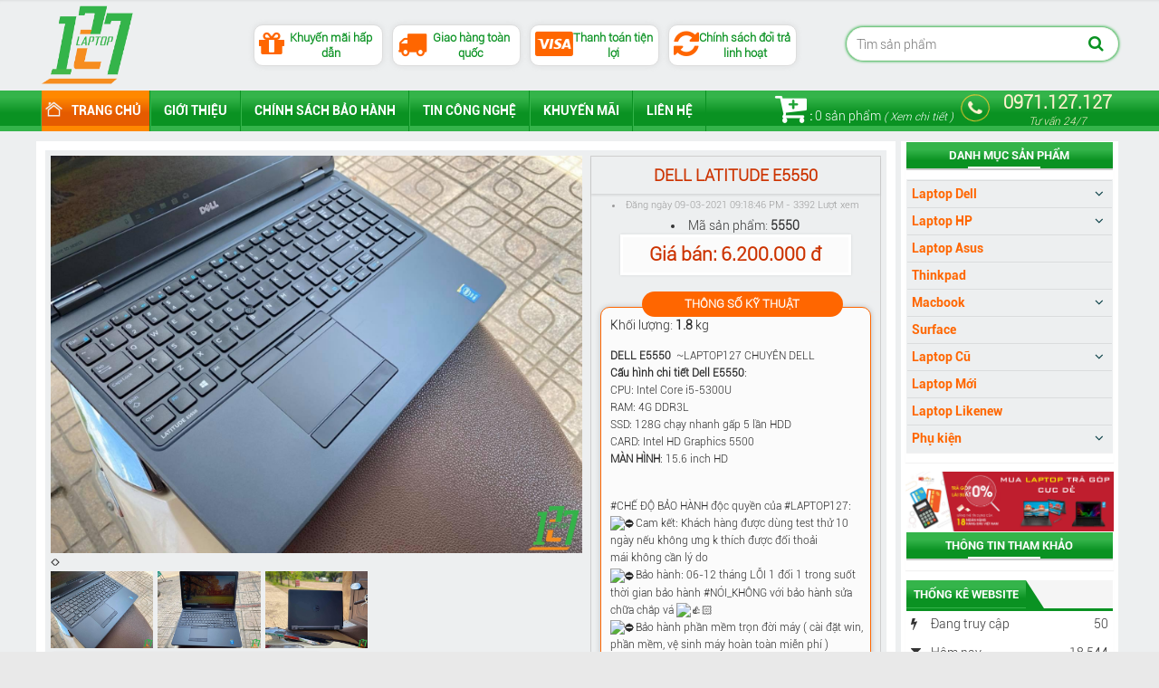

--- FILE ---
content_type: text/html; charset=UTF-8
request_url: http://laptop127.vn/dell-latitude/dell-latitude-e5550.html
body_size: 18197
content:
<!DOCTYPE html>
	<html lang="vi" xmlns="http://www.w3.org/1999/xhtml" prefix="og: http://ogp.me/ns#">
	<head>
<title>DELL LATITUDE E5550</title>
<meta name="description" content="DELL E5550 &amp;nbsp;&#x7E;LAPTOP127 CHUYÊN DELL Cấu hình chi tiết Dell&amp;nbsp;E5550 &#x3A; CPU&#x3A; Intel Core i5-5300U RAM&#x3A; 4G DDR3L SSD&#x3A; 128G chạy nhanh gấp 5 lần HDD&amp;nbsp; CARD&#x3A; Intel HD...">
<meta name="keywords" content="laptop cũ giá rẻ thái nguyên, laptop cu thai nguyen, laptop cũ giá rẻ tại thái nguyên, laptop cũ uy tín thái nguyên, laptop127, laptop127 chuyên dell, laptop127 uy tín số 1 thái nguyên, laptop cũ chơi liên minh thai nguyen, laptop cũ sinh viên thái nguyên, laptop127 chuyên dell uy tín giá rẻ thái nguyên, địa chỉ mua bán laptop cũ uy tín tại thái nguyên, hp folio 9480m, laptop cũ cấu hình cao tại thái nguyên, laptop cũ chơi game thái nguyên, laptop dell thái nguyên, laptop cũ i3 thái nguyên, laptop cũ i5 thái nguyên, laptop cũ i5 giá rẻ thái nguyên, giá rẻ laptop cũ i7 tại thái nguyên, laptop cũ màn full hd thái nguyên, laptop cũ nhập khẩu thái nguyên, laptop cũ pin trâu thái nguyên, laptop cu thai nguyen gia re, laptop cũ xịn thái nguyên, laptop hp thái nguyên, laptop127 uy tín, laptop127 chuyên dell gia re, #laptop cu thai nguyen gia tot, latop cũ cấu hình khủng thai nguyen, laptop thai nguyen, máy tính thái nguyên, máy tính xách tay thái nguyên, laptop dell gia re thai nguyen, macbook thai nguyen, macbook uy tin thai nguyen, macbook cũ thái nguyên, macbook giá rẻ thái nguyên, laptop dell, laptop dell cũ thái nguyên, laptop dell giá rẻ, laptop cũ đại học công nghiệp thái nguyên, laptop dành cho sinh viên đại học công nghiệp thái nguyên, laptop127 đại học công nghiệp, laptop dhcn">
<meta name="news_keywords" content="laptop cũ giá rẻ thái nguyên, laptop cu thai nguyen, laptop cũ giá rẻ tại thái nguyên, laptop cũ uy tín thái nguyên, laptop127, laptop127 chuyên dell, laptop127 uy tín số 1 thái nguyên, laptop cũ chơi liên minh thai nguyen, laptop cũ sinh viên thái nguyên, laptop127 chuyên dell uy tín giá rẻ thái nguyên, địa chỉ mua bán laptop cũ uy tín tại thái nguyên, hp folio 9480m, laptop cũ cấu hình cao tại thái nguyên, laptop cũ chơi game thái nguyên, laptop dell thái nguyên, laptop cũ i3 thái nguyên, laptop cũ i5 thái nguyên, laptop cũ i5 giá rẻ thái nguyên, giá rẻ laptop cũ i7 tại thái nguyên, laptop cũ màn full hd thái nguyên, laptop cũ nhập khẩu thái nguyên, laptop cũ pin trâu thái nguyên, laptop cu thai nguyen gia re, laptop cũ xịn thái nguyên, laptop hp thái nguyên, laptop127 uy tín, laptop127 chuyên dell gia re, #laptop cu thai nguyen gia tot, latop cũ cấu hình khủng thai nguyen, laptop thai nguyen, máy tính thái nguyên, máy tính xách tay thái nguyên, laptop dell gia re thai nguyen, macbook thai nguyen, macbook uy tin thai nguyen, macbook cũ thái nguyên, macbook giá rẻ thái nguyên, laptop dell, laptop dell cũ thái nguyên, laptop dell giá rẻ, laptop cũ đại học công nghiệp thái nguyên, laptop dành cho sinh viên đại học công nghiệp thái nguyên, laptop127 đại học công nghiệp, laptop dhcn">
<meta name="author" content="Laptop Cũ Thái Nguyên - Laptop127">
<meta name="copyright" content="Laptop Cũ Thái Nguyên - Laptop127 [webmaster@laptop127.vn]">
<meta name="robots" content="index, archive, follow, noodp">
<meta name="googlebot" content="index,archive,follow,noodp">
<meta name="msnbot" content="all,index,follow">
<meta name="generator" content="NukeViet v4.4">
<meta http-equiv="Content-Type" content="text/html; charset=utf-8">
<meta property="og:title" content="DELL LATITUDE E5550">
<meta property="og:type" content="website">
<meta property="og:description" content="DELL E5550 &amp;nbsp;&#x7E;LAPTOP127 CHUYÊN DELL Cấu hình chi tiết Dell&amp;nbsp;E5550 &#x3A; CPU&#x3A; Intel Core i5-5300U RAM&#x3A; 4G DDR3L SSD&#x3A; 128G chạy nhanh gấp 5 lần HDD&amp;nbsp; CARD&#x3A; Intel HD...">
<meta property="og:site_name" content="Laptop Cũ Thái Nguyên - Laptop127">
<meta property="og:image" content="http://laptop127.vn/uploads/shops/151128164_1082433865603487_3079932018881373697_o.jpg">
<meta property="og:url" content="http://laptop127.vn/dell-latitude/dell-latitude-e5550.html">
<link rel="shortcut icon" href="/uploads/about/logo.png">
<link rel="canonical" href="http://laptop127.vn/dell-latitude/dell-latitude-e5550.html">
<link rel="preload" as="script" href="/assets/js/jquery/jquery.min.js?t=1680683922">
<link rel="preload" as="script" href="/assets/js/language/vi.js?t=1680683922">
<link rel="preload" as="script" href="/assets/js/global.js?t=1680683922">
<link rel="preload" as="script" href="/themes/laptop127/js/shops.js?t=1680683922">
<link rel="preload" as="script" href="/themes/laptop127/js/main.js?t=1680683922">
<link rel="preload" as="script" href="/themes/laptop127/js/autofill.js?t=1680683922">
<link rel="preload" as="script" href="/themes/laptop127/js/jquery.slimmenu.js?t=1680683922">
<link rel="preload" as="script" href="/assets/js/jquery-ui/jquery-ui.min.js?t=1680683922">
<link rel="preload" as="script" href="/themes/default/images/shops/jquery.ez-plus.js?t=1680683922">
<link rel="preload" as="script" href="/themes/default/images/shops/OwlCarousel2/owl.carousel.min.js?t=1680683922">
<link rel="preload" as="script" href="/themes/laptop127/js/comment.js?t=1680683922">
<link rel="preload" as="script" href="https://pc.baokim.vn/js/bk_plus_v2.popup.js">
<link rel="preload" as="script" href="/assets/js/jquery/jquery.metisMenu.js?t=1680683922">
<link rel="preload" as="script" href="/assets/js/jquery/jquery.cookie.js?t=1680683922">
<link rel="preload" as="script" href="/assets/js/jquery/jquery.treeview.min.js?t=1680683922">
<link rel="preload" as="script" href="/themes/laptop127/js/bootstrap.min.js?t=1680683922">
<link rel="StyleSheet" type="text/css" href="http://laptop127.vn/fonts/css/font.css" />
<link rel="StyleSheet" href="/assets/css/font-awesome.min.css?t=1680683922">
<link rel="StyleSheet" href="/themes/laptop127/css/bootstrap.non-responsive.css?t=1680683922">
<link rel="StyleSheet" href="/themes/laptop127/css/style.css?t=1680683922">
<link rel="StyleSheet" href="/themes/laptop127/css/style.non-responsive.css?t=1680683922">
<link rel="StyleSheet" href="/themes/laptop127/css/shops.css?t=1680683922">
<link rel="StyleSheet" href="/assets/css/laptop127.vi.0.css?t=1680683922">
<link rel="stylesheet" type="text/css" media="screen" href="/themes/laptop127/css/slimmenu.css?t=1680683922" />
<link rel="stylesheet" href="https://pc.baokim.vn/css/bk.css">
<link rel="stylesheet" href="/themes/default/images/shops/OwlCarousel2/assets/owl.carousel.min.css?t=1680683922">
<link rel="StyleSheet" href="/themes/laptop127/css/comment.css?t=1680683922" type="text/css" />
<link rel="stylesheet" type="text/css"	href="/themes/laptop127/css/jquery.metisMenu.css?t=1680683922" />
<link rel="stylesheet" href="/assets/js/jquery/jquery.treeview.css?t=1680683922" type="text/css"/>
<style>
#box-search .search-input{width:300px;height:36px;float:right;margin-right:5px;margin-top:30px;}
#box-search .searchbox{position:relative;}
#box-search .searchbox .input-search{
    width: 100%;
    height: 37px;
    -webkit-box-shadow: 0 0 2px 2px #34b44a;
    -moz-box-shadow: 0 0 2px 2px #34b44a;
    box-shadow: 0 0 3px 1px #34b44a;
    border: 1px #f2f3ee solid;
    padding: 4px 30px 4px 10px;
    border-radius: 20px;
}
#box-search .searchbox button,#box-search .searchbox button:focus{background:transparent;border:none;outline:none;position:absolute;right:10px;top:8px;}
#box-search .searchbox button i{font-size:18px;color:#0a9222;}
#box-search .dropdown-menu.template{left:0!important;width:100%;z-index:9999;}
#box-search ul{margin:0;padding:0;}
#box-search ul li.item:hover,#box-search ul li.item.active{background:#efefef;}
#box-search ul li.item{color:#444;font-size:13px;cursor:pointer;padding:5px 13px!important;}
#box-search ul li.item a{text-transform:none;padding:0;}
#box-search img{float:left;width:40px;height:40px;margin-right:10px;}
#box-search li.item div{float:left;width:245px;overflow:hidden;}
#box-search p.instant-search-title{color:#444;font-weight:400;margin:0;padding:0;}
#box-search h3{color:#999;font-size:12px;line-height:1.3;margin:0;padding:8px 10px 2px;}
#box-search h3.quicklinks{border-top:1px solid #ccc;padding-top:10px;font-size:14px;margin:5px 0 6px;}
#box-search > div.bor-search ul > li> a:hover{background:transparent;}
	.float-ck { position: fixed; bottom: 0px; z-index: 9000}
	* html .float-ck {position:absolute;bottom:auto;top:expression(eval (document.documentElement.scrollTop+document.docum entElement.clientHeight-this.offsetHeight-(parseInt(this.currentStyle.marginTop,10)||0)-(parseInt(this.currentStyle.marginBottom,10)||0))) ;}
	#float_content_left {border: 1px solid #01AEF0;}
	#hide_float_left {text-align:left; font-size: 11px;}
	#hide_float_left a {background: #01AEF0; padding: 2px 4px; color: #FFF;}
	#navigation246 a {
		background-color: transparent !important
	}

	#navigation .current, #navigation .current a {
		font-weight: bold
	}

	#navigation .current ul a {
		font-weight: normal
	}
	#navigation245 a {
		background-color: transparent !important
	}

	#navigation .current, #navigation .current a {
		font-weight: bold
	}

	#navigation .current ul a {
		font-weight: normal
	}
</style>
</head>
<body>	
<!-- Load Facebook SDK for JavaScript -->
      <div id="fb-root"></div>
      <!-- Your customer chat code -->
      <div class="fb-customerchat"
        attribution=setup_tool
        page_id="356477544865793"
  theme_color="#0a9222"
  logged_in_greeting="Xin chào! Bạn cần hỗ trợ vui lòng inbox?"
  logged_out_greeting="Xin chào! Bạn cần hỗ trợ vui lòng inbox?">
      </div>
<noscript>
		<div class="alert alert-danger">Trình duyệt của bạn đã tắt chức năng hỗ trợ JavaScript.<br />Website chỉ làm việc khi bạn bật nó trở lại.<br />Để tham khảo cách bật JavaScript, hãy click chuột <a href="http://wiki.nukeviet.vn/support:browser:enable_javascript">vào đây</a>!</div>
	</noscript>
    	<div class="body-bg">
	<div class="wraper">
		<header>
			<div class="top_header">
				<div class="logo">
										<a title="Laptop Cũ Thái Nguyên - Laptop127" href="/"><img src="/uploads/about/logo.png" width="358" height="310" alt="Laptop Cũ Thái Nguyên - Laptop127" /></a>
				</div>
				<div class="box_services">
                    <div class="box_content">
                        <a href="http://laptop127.vn/vi/news/khuyen-mai/" target="_blank">
                            <i class="fa fa-gift" aria-hidden="true"></i>
                            <span class="services_text">Khuyến mãi hấp dẫn</span>
                        </a>
                    </div>
                    <div class="box_content">
                        <a href="http://laptop127.vn/vi/page/chinh-sach-ban-hang.html" target="_blank">
                            <i class="fa fa-truck" aria-hidden="true"></i>
                            <span class="services_text">Giao hàng toàn quốc</span>
                        </a>
                    </div>
                    <div class="box_content">
                        <a href="http://laptop127.vn/vi/page/quy-trinh-mua-hang-online.html" target="_blank">
                            <i class="fa fa-cc-visa" aria-hidden="true"></i>
                            <span class="services_text">Thanh toán tiện lợi</span>
                        </a>
                    </div>
                    <div class="box_content">
                        <a href="http://laptop127.vn/vi/page/chinh-sach-bao-hanh.html" target="_blank">
                            <i class="fa fa-refresh" aria-hidden="true"></i>
                            <span class="services_text">Chính sách đổi trả linh hoạt</span>
                        </a>
                    </div>
                </div>
				<div class="seacher">
<form id="box-search" class="clearfix" action="/" method="get" name="frm_search" onsubmit="return onsubmitsearch1();">
    <div class="search-input">
        <div class="searchbox">
            <input type="text" id="search" autocomplete="off" class="input-search" name="q" value="" placeholder="Tìm sản phẩm"/>
            <button type="submit"><i class="fa fa-search" aria-hidden="true"></i></button>
        </div>
        <div id="search_autocomplete" class="search-autocomplete"></div>
    </div>
	<div class="clearfix"></div>
</form>
				</div>				
			</div>
			<sticknav>
				<div class="container">
					<div class="header">
						<div class="col-xs-24 col-sm-24 col-md-16">
<ul class="slimmenu">

		<li  class="homes">
		        <img src="/uploads/menu/icon_home.png" />
		<a title="Trang chủ" href="http://laptop127.vn" >Trang chủ</a>
	</li>
	<li >
		<a title="Giới thiệu" href="/about/ve-chung-toi.html" >Giới thiệu</a>
	</li>
	<li  class="huongdan">
		<a title="Chính sách bảo hành" href="/page/chinh-sach-bao-hanh.html" >Chính sách bảo hành</a>
	</li>
	<li >
		<a title="Tin công nghệ" href="/news/tin-tuc/" >Tin công nghệ</a>
	</li>
	<li >
		<a title="Khuyến mãi" href="/news/khuyen-mai/" >Khuyến mãi</a>
	</li>
	<li >
		<a title="Liên hệ" href="/contact/" >Liên hệ</a>
	</li>
</ul>
						</div>
						<div class="cart">
		<div class="block clearfix">
			<div class="block_cart clearfix" id="cart_shops"></div>
		</div>
						</div>						
						<div class="hotline">
							<i class="menu-icon fa fa-phone ringtone"></i><a href="tel:0971127127">0971.127.127<br /><span>Tư vấn 24/7</span></a>
						</div>
					</div>
				</div>
			</sticknav>
		</header>
		<section>
			<div class="container" id="body">
                <nav class="third-nav">
    				<div class="row">
                    </div>
                </nav>
<div class="row">
	<div class="col-md-24">
	</div>
</div>
<div class="row_right">
	<div class="col-sm-16 col-md-18">
<div class="product-detail " itemtype="http://schema.org/Product" itemscope>
    <span class="d-none hidden hide" itemprop="mpn" content="5550"></span>
    <span class="d-none hidden hide" itemprop="sku" content="5550"></span>
    <div class="d-none hidden hide" itemprop="brand" itemtype="http://schema.org/Thing" itemscope>
        <span itemprop="name">N/A</span>
    </div>
    <div class="d-none hidden hide" itemprop="offers" itemtype="http://schema.org/Offer" itemscope>
                <span itemprop="price">6200000</span>
        <span itemprop="priceCurrency">đ</span>
        <a itemprop="url" href="http://laptop127.vn/dell-latitude/dell-latitude-e5550.html"></a>
        <span itemprop="priceValidUntil">2021-03-09</span>
        <span itemprop="availability">https://schema.org/InStock</span>
    </div>
    <div class="panel panel-default panel-product-info">
        <div class="panel-body">
            <div class="row">
				<div class="anhsanpham">
                                        <div class="product-image-gallery mb-2">
                        <div class="gallery-view">
                            <div class="gallery-view-inner owl-carousel" id="product-image-gallery-view">
                                                                <div class="item" data-item="0">
                                    <div class="item-inner">
                                        <img class="bk-product-image" itemprop="image" src="/uploads/shops/151128164_1082433865603487_3079932018881373697_o.jpg" alt="DELL LATITUDE E5550" data-zoom-image="/uploads/shops/151128164_1082433865603487_3079932018881373697_o.jpg">
                                    </div>
                                </div>
                                <div class="item" data-item="1">
                                    <div class="item-inner">
                                        <img class="bk-product-image" itemprop="image" src="/uploads/shops/152999348_1082433855603488_6494779548970108387_o.jpg" alt="DELL LATITUDE E5550" data-zoom-image="/uploads/shops/152999348_1082433855603488_6494779548970108387_o.jpg">
                                    </div>
                                </div>
                                <div class="item" data-item="2">
                                    <div class="item-inner">
                                        <img class="bk-product-image" itemprop="image" src="/uploads/shops/150766076_1082433848936822_5713715979458028335_o.jpg" alt="DELL LATITUDE E5550" data-zoom-image="/uploads/shops/150766076_1082433848936822_5713715979458028335_o.jpg">
                                    </div>
                                </div>
                            </div>
                        </div>
                        <div class="gallery-nav owl-carousel" id="product-image-gallery-nav">
                                                        <div class="item active" data-item="0">
                                <div class="item-inner">
                                    <a href="#" class="item-click-change" data-offset="0"><img src="/assets/shops/151128164_1082433865603487_3079932018881373697_o.jpg" alt="DELL LATITUDE E5550 thumb"></a>
                                </div>
                            </div>
                            <div class="item" data-item="1">
                                <div class="item-inner">
                                    <a href="#" class="item-click-change" data-offset="1"><img src="/assets/shops/152999348_1082433855603488_6494779548970108387_o.jpg" alt="DELL LATITUDE E5550 thumb"></a>
                                </div>
                            </div>
                            <div class="item" data-item="2">
                                <div class="item-inner">
                                    <a href="#" class="item-click-change" data-offset="2"><img src="/assets/shops/150766076_1082433848936822_5713715979458028335_o.jpg" alt="DELL LATITUDE E5550 thumb"></a>
                                </div>
                            </div>
                        </div>
                    </div>
                                        <div class="chiase">
                        <div class="panel-body">
                            <div class="socialicon">
                                <div class="fb-like" data-href="http://laptop127.vn/dell-latitude/dell-latitude-e5550.html" data-layout="button_count" data-action="like" data-show-faces="false" data-share="true">&nbsp;</div>
                                <a href="http://twitter.com/share" class="twitter-share-button">Tweet</a>
                            </div>
                        </div>
                    </div>
            </div>
                <div class="productinfo">
                    <div class="product-info">
                        <div class="tensanpham bk-product-name">DELL LATITUDE E5550</div>
                        <li class="info-meta text-muted">Đăng ngày 09-03-2021 09:18:46 PM - 3392 Lượt xem</li>
                                                <li class="info-code">Mã sản phẩm: <strong>5550</strong></li>
                                                <div class="giasanpham">
                            Giá bán:
                                                        <span class="money bk-product-price">6.200.000 đ</span>
                        </div>
                        <input type="hidden" value="1" class="bk-product-qty">
                        <div class="thongtin">
                            <span class="tieude">Thông số kỹ thuật</span>
                                                                <div class="info-weight">Khối lượng: <strong>1.8</strong>&nbsp<span>kg</span></div>
                                                                <div class="info-hometext">
                                    <p class="text-justify" itemprop="description"><p><span style="font-size:12px;"><strong>DELL E5550 </strong>&nbsp;~LAPTOP127 CHUYÊN DELL</span><br /><span style="font-size:12px;"><strong>Cấu hình chi tiết Dell&nbsp;E5550</strong>:<br />CPU: Intel Core i5-5300U<br />RAM: 4G DDR3L<br />SSD: 128G chạy nhanh gấp 5 lần HDD&nbsp;<br />CARD: Intel HD Graphics 5500<br /><b>MÀN HÌNH</b>: 15.6&nbsp;inch HD</span></p><p><br /><span style="font-size:12px;"><a href="https://www.facebook.com/hashtag/che%CC%82%CC%81?__eep__=6&amp;__cft__&#91;0&#93;=AZXX0o72Cksvfbs1lOFVUBRqz5TXzYXVqL7qMESX6C4JBMngJvnMIKtc_WIK2-ARUvoJtWc-Dji5ilD_89EI-knwxU6c_m1jzZy-KjDoE4Y_883jIc_FWTzt7Pr26mFRMP1KLVcfEtHUJtee7OIMGrGY&amp;__tn__=*NK-R" role="link" tabindex="0">#CHẾ</a>&nbsp;ĐỘ BẢO HÀNH độc quyền của #LAPTOP127:<br /><img alt="⛔" height="16" referrerpolicy="origin-when-cross-origin" src="https://static.xx.fbcdn.net/images/emoji.php/v9/tbd/1/16/26d4.png" width="16" />Cam kết: Khách hàng được dùng test thử 10 ngày nếu không ưng k thích được đổi thoải mái&nbsp;không cần lý do<br /><img alt="⛔" height="16" referrerpolicy="origin-when-cross-origin" src="https://static.xx.fbcdn.net/images/emoji.php/v9/tbd/1/16/26d4.png" width="16" />Bảo hành: 06-12 tháng LỖI 1 đổi 1 trong suốt thời gian bảo hành&nbsp;<a href="https://www.facebook.com/hashtag/no%CC%81i_kho%CC%82ng?__eep__=6&amp;__cft__&#91;0&#93;=AZXX0o72Cksvfbs1lOFVUBRqz5TXzYXVqL7qMESX6C4JBMngJvnMIKtc_WIK2-ARUvoJtWc-Dji5ilD_89EI-knwxU6c_m1jzZy-KjDoE4Y_883jIc_FWTzt7Pr26mFRMP1KLVcfEtHUJtee7OIMGrGY&amp;__tn__=*NK-R" role="link" tabindex="0">#NÓI_KHÔNG</a>&nbsp;với bảo hành sửa chữa chắp vá&nbsp;<img alt="👍🏻" height="16" referrerpolicy="origin-when-cross-origin" src="https://static.xx.fbcdn.net/images/emoji.php/v9/t77/1/16/1f44d_1f3fb.png" width="16" /><br /><img alt="⛔" height="16" referrerpolicy="origin-when-cross-origin" src="https://static.xx.fbcdn.net/images/emoji.php/v9/tbd/1/16/26d4.png" width="16" />Bảo hành phần mềm trọn đời máy ( cài đặt win, phần mềm, vệ sinh máy hoàn toàn miễn phí )<br />════════════<br /><a href="https://www.facebook.com/hashtag/ba%CC%81n_tra%CC%89_go%CC%81p?__eep__=6&amp;__cft__&#91;0&#93;=AZXX0o72Cksvfbs1lOFVUBRqz5TXzYXVqL7qMESX6C4JBMngJvnMIKtc_WIK2-ARUvoJtWc-Dji5ilD_89EI-knwxU6c_m1jzZy-KjDoE4Y_883jIc_FWTzt7Pr26mFRMP1KLVcfEtHUJtee7OIMGrGY&amp;__tn__=*NK-R" role="link" tabindex="0">#Bán_trả_góp</a>&nbsp;0đ, lãi suất thấp, thủ tục nhanh chóng<br /><img alt="🚚" height="16" referrerpolicy="origin-when-cross-origin" src="https://static.xx.fbcdn.net/images/emoji.php/v9/t16/1/16/1f69a.png" width="16" />Có ship COD, ship tỉnh toàn quốc:<br /><img alt="▪" height="16" referrerpolicy="origin-when-cross-origin" src="https://static.xx.fbcdn.net/images/emoji.php/v9/t4c/1/16/25aa.png" width="16" />&nbsp;Khách hàng đc kiểm tra hàng trước khi thanh toán. Trong 10 ngày test thử thấy ko ok vẫn đc hoàn lại tiền 100%<br /><img alt="▪" height="16" referrerpolicy="origin-when-cross-origin" src="https://static.xx.fbcdn.net/images/emoji.php/v9/t4c/1/16/25aa.png" width="16" />&nbsp;Trong quá trình sử dụng nếu gặp vấn đề bảo hành hay đổi các thì mọi chi phí gửi đi gửi lại&nbsp;<a href="https://www.facebook.com/hashtag/laptop127?__eep__=6&amp;__cft__&#91;0&#93;=AZXX0o72Cksvfbs1lOFVUBRqz5TXzYXVqL7qMESX6C4JBMngJvnMIKtc_WIK2-ARUvoJtWc-Dji5ilD_89EI-knwxU6c_m1jzZy-KjDoE4Y_883jIc_FWTzt7Pr26mFRMP1KLVcfEtHUJtee7OIMGrGY&amp;__tn__=*NK-R" role="link" tabindex="0">#LAPTOP127</a>&nbsp;chịu hoàn toàn.<br />════════════<br /><img alt="🔥" height="16" referrerpolicy="origin-when-cross-origin" src="https://static.xx.fbcdn.net/images/emoji.php/v9/t50/1/16/1f525.png" width="16" />&nbsp;Tặng kèm gói quà tặng siêu chất khi mua máy tại LAPTOP127:<br /><img alt="🎁" height="16" referrerpolicy="origin-when-cross-origin" src="https://static.xx.fbcdn.net/images/emoji.php/v9/t84/1/16/1f381.png" width="16" />&nbsp;Balo laptop xịn sò đc đặt làm riêng dầy và chất<br /><img alt="🎁" height="16" referrerpolicy="origin-when-cross-origin" src="https://static.xx.fbcdn.net/images/emoji.php/v9/t84/1/16/1f381.png" width="16" />Chuột ko dây Fuhlen siêu xịn bảo hành 1 năm<br /><img alt="🎁" height="16" referrerpolicy="origin-when-cross-origin" src="https://static.xx.fbcdn.net/images/emoji.php/v9/t84/1/16/1f381.png" width="16" />Bàn di chuột logitech<br /><img alt="🎁" height="16" referrerpolicy="origin-when-cross-origin" src="https://static.xx.fbcdn.net/images/emoji.php/v9/t84/1/16/1f381.png" width="16" />Bộ vệ sinh làm đẹp laptop<br /><img alt="🎁" height="16" referrerpolicy="origin-when-cross-origin" src="https://static.xx.fbcdn.net/images/emoji.php/v9/t84/1/16/1f381.png" width="16" />Sạc xịn theo máy<br />════════════<br /><img alt="🛑" height="16" referrerpolicy="origin-when-cross-origin" src="https://static.xx.fbcdn.net/images/emoji.php/v9/t9b/1/16/1f6d1.png" width="16" />𝗟𝗔𝗣𝗧𝗢𝗣𝟭𝟮𝟳 𝗨𝗬 𝗧𝗜𝗡 𝗧𝗥𝗘𝗡 𝗧𝗨𝗡𝗚 𝗦𝗔𝗡 𝗣𝗛𝗔𝗠<br /><img alt="🏡" height="16" referrerpolicy="origin-when-cross-origin" src="https://static.xx.fbcdn.net/images/emoji.php/v9/t77/1/16/1f3e1.png" width="16" />CS1 Số 70A Đường Việt Bắc - TP Thái Nguyên<br /><img alt="🌍" height="16" referrerpolicy="origin-when-cross-origin" src="https://static.xx.fbcdn.net/images/emoji.php/v9/t3f/1/16/1f30d.png" width="16" />Website:&nbsp;<a href="https://l.facebook.com/l.php?u=http%3A%2F%2Flaptop127.vn%2F%3Ffbclid%3DIwAR1KnhknylzwpH6pYNUlrpCtjQqphSkJQjEdZLPWUrvJh3GpxzBOw_mkOvM&amp;h=AT2zXZZiMGjR7bEyG5ysKxngKdG02sQwjnnKQl10YUoxKSOpsQnwkXKlAQ4dDOtsMNCKrGQ45xdEaJ_he_vncIuvlQYh_6GjpCTTjFd5mBQ3ekoPhcqB4YEchIBIUolwlVko&amp;__tn__=-UK-R&amp;c&#91;0&#93;=AT2KAlEzn8nfxR4PUhD1ZJFFMqQE2Pb7hJQ-9fRiQ1D7AQwN_hifNHsx3WXaT3zTnSDyOiiPVuhJzvvbkGa8i1OfFqbvVsNV9q8mCfIXhefN01NPDzQhLckM4uPOISG0LOdw3OXtXoqLe6ZyGHe4BCV9zQnHjpeZ_emflnMi_28dUQ" rel="nofollow noopener" role="link" tabindex="0" target="_blank">http://laptop127.vn/</a><br /><img alt="📱" height="16" referrerpolicy="origin-when-cross-origin" src="https://static.xx.fbcdn.net/images/emoji.php/v9/t57/1/16/1f4f1.png" width="16" />ĐT: 0971.127.127 - 093.5432.888</span></p></p>
                                </div>
                        </div>
                    </div>
                    <hr />
                                        <div class="well order-number">
                        <div class="row">
                            <div class="col-xs-8 col-sm-5">Số lượng</div>
                            <div class="col-xs-16 col-sm-19">
                                <input type="number" name="num" value="1" min="1" id="pnum" class="pull-left form-control" style="width: 100px; margin-right: 5px">
                            </div>
                        </div>
                    </div>
                    <div class="clearfix"></div>
                    <div class="themsanpham">
                                                <button class="btnkm btn-danger btn-order btn-order-cart" data-id="214" onclick="cartorder_detail(this, 0, 0); return !1;">
                            <i class="fa fa-shopping-cart fa-lg"></i> Thêm vào giỏ
                        </button>
                        <button class="muangay btn-success btn-order btn-order-buy" data-id="214" onclick="cartorder_detail(this, 0, 1); return !1;">
                            <i class="fa fa-paper-plane-o fa-lg"></i> Mua ngay
                        </button>
                    </div>  
                    <div class="bk-btn"></div>
                </div>
            </div>
        </div>
    </div>
            <div role="tabpanel" class="tabs">
        <ul class="nav nav-tabs" role="tablist">
                        <li role="presentation"
                class="active"> <a href="#content_detail-1" aria-controls="content_detail-1" role="tab" data-toggle="tab">   <em class="fa fa-bars">&nbsp;</em>  <span>Thông tin chi tiết sản phẩm</span>
            </a>
            </li>
            <li role="presentation"
                > <a href="#content_rate-3" aria-controls="content_rate-3" role="tab" data-toggle="tab">   <em class="fa fa-bars">&nbsp;</em>  <span>Đánh giá sản phẩm</span>
            </a>
            </li>
            <li role="presentation"
                > <a href="#content_comments-2" aria-controls="content_comments-2" role="tab" data-toggle="tab">   <em class="fa fa-bars">&nbsp;</em>  <span>Bình luận</span>
            </a>
            </li>
        </ul>
        <div class="tab-content">
                        <div role="tabpanel" class="tab-pane fade active in" id="content_detail-1"><p><a href="https://www.facebook.com/laptop127.vn/">Dell Latitude E5550</a> là một chiếc<a href="https://www.facebook.com/laptop127.vn/"> laptop doanh nhân</a> với thiết kế gọn nhẹ cùng những đường nét khỏe khoắn cho bạn thêm dễ dàng hơn khi mang máy đi làm hay đi học. Cấu hình ổn định, đảm nhiệm tốt các công việc đồ họa cũng như giải trí với các game phổ thông trên thị trường hiện nay.&nbsp;</p><p><strong>Thiết kế</strong></p><p><strong><a href="https://www.facebook.com/laptopcuthainguyen.127/">Laptop Dell</a></strong> <a href="https://www.facebook.com/laptopcuthainguyen.127/">Latitude E555</a>0 không chỉ có thiết kế mỏng đẹp mà còn có độ bền cao, chắc chắn. Thân máy có độ dày 21mm và nặng 2,02kg, toàn thân máy được bao phủ bằng màu đen sang trọng. <a href="https://www.facebook.com/laptop127.vn/">Dell Latitude E5550</a> có thiết kế vuông vắn, các cạnh thẳng, các góc bo tròn vừa phải, chính giữa nắp máy là logo in chìm đen bóng và quen thuộc của Dell.</p><p>&nbsp;</p><p><strong>Kết nối nhiều hơn</strong></p><p>Các cổng kết nối và ổ đĩa được trang bị đều hai bên thân máy hợp lý, giúp người dùng chia sẻ, sao lưu dữ liệu nhiều hơn,<a href="https://www.facebook.com/laptopcuthainguyen.127/"> Dell Latitude E5550</a> hỗ trợ các kết nối như: combo jack tai nghe, cổng HDMI, cổng VGA - 1,&nbsp; 2 cổng USB 3.0, 2 cổng USB 2.0, cổng mạng, cổng Docking, khe SIM, khe thẻ nhớ …</p><p><img alt="" src="https://laptop88.vn/media/lib/3992_3.png" /></p><p><strong>Màn hình HD 15.6 inch</strong></p><p>&nbsp;<a href="https://www.facebook.com/laptop127.vn/">Dell Latitude E5550</a> được trang bị màn hình <strong>15.6</strong> inch chống chói độ phân giải <a href="https://www.facebook.com/laptop127.vn/"><strong>HD</strong></a>. Màn hình sử dụng công nghệ hiển thị TrueLife mang lại hình ảnh sắc nét, màu sắc hài hòa và chi tiết, giúp cho các trải nghiệm làm việc, xem phim hay chơi game đều sống động hơn.</p><p><img alt="" src="https://laptop88.vn/media/lib/3992_4.png" /></p><p><strong>Bàn phím và Touchpad</strong></p><p><a href="http://laptop127.vn"><strong>Bàn phím</strong></a> của <a href="http://laptop127.vn">Dell Latitude E5550</a> theo dạng chiclet phổ biến hiện nay với với kích thước đầy đủ. Hành trình phím bấm hơi ngắn một chút nhưng độ nảy tốt, cảm giác gõ nhẹ nhàng và dễ dàng sử dụng nhiều giờ mà không gây mỏi. Một điểm cộng nữa là các phím điều hướng của máy cũng lớn tương đương với phím thường cũng như các phím Home, End, PgUp, PgDn riêng biệt thuận tiện cho người sử dụng văn bản cũng như thường xuyên lướt web.</p><p>&nbsp;</p><p><a href="http://laptop127.vn"><strong>Touchpad</strong></a> của <a href="https://www.facebook.com/laptop127.vn/">Dell Latitude E5550</a> cũng có chất lượng tốt. Hai phím chuột được ngăn cách bằng một đường vạch nhỏ phía dưới. Thử nghiệm cho thấy cảm ứng này khá nhạy, không có độ trễ cũng như bị rít khi sử dụng.</p><p><strong>Hiệu suất làm việc</strong></p><p>Được trang bị công nghệ CPU <a href="http://laptop127.vn">core i5</a> - 5200, kết hợp với dung lượng RAM 4GB, ổ SSD 128GB…<a href="https://www.facebook.com/laptop127.vn/"> Dell Latitude E5550</a> hứa hẹn sẽ trở thành người bạn đồng hành với bạn trên mọi chiến trường công việc. <a href="http://laptop127.vn">Dell Latitude E5550 </a>có thể đa nhiệm khá tốt nhiều chương trình cùng một lúc, vừa duyệt web nhiều tab, vừa nghe nhạc.</p><p><img alt="" src="https://laptop88.vn/media/lib/3992_6.png" /></p><p>Tham khảo các mẫu <a href="http://laptop127.vn">laptop Dell</a> khác&nbsp;</p><p>Tham khảo <a href="http://laptop127.vn">các mẫu laptop cùng phân khúc</a> khác.</p></div>
            <div role="tabpanel" class="tab-pane fade " id="content_rate-3"><div class="panel panel-default">
	<div class="panel-body">
		<div class="row form-review">
			<div class="col-xs-24 col-sm-11 border border-right">
				<form id="review_form">
					<div class="form-group">
						<input type="text" class="form-control" name="sender" value="" placeholder="Họ tên">
					</div>
					<div class="form-group">
						<div class="rate-ex2-cnt">
							<div id="1" class="rate-btn-1 rate-btn"></div>
							<div id="2" class="rate-btn-2 rate-btn"></div>
							<div id="3" class="rate-btn-3 rate-btn"></div>
							<div id="4" class="rate-btn-4 rate-btn"></div>
							<div id="5" class="rate-btn-5 rate-btn"></div>
						</div>
					</div>
					<div class="form-group">
						<textarea name="comment" class="form-control" placeholder="Nhận xét"></textarea>
					</div>
										<div class="form-group">
						<input type="text" maxlength="6" value="" id="fcode_iavim" name="fcode" class="form-control pull-left" style="width: 40%" placeholder="Mã xác nhận" />
						<div class="pull-left" style="margin-top: 5px">
							&nbsp;&nbsp;<img src="/index.php?scaptcha=captcha" width="150" height="40" alt="" class="captchaImg display-inline-block" />
							&nbsp;<em class="fa fa-pointer fa-refresh fa-lg" onclick="change_captcha('#fcode_iavim');">&nbsp;</em>
						</div>
						<div class="clear"></div>
					</div>
					<div class="form-group">
						<input type="submit" class="btn btn-primary" value="Đánh giá" />
					</div>
				</form>
			</div>
			<div class="col-xs-24 col-sm-13 border">
				<div id="rate_list">
					<p class="text-center">
						<em class="fa fa-spinner fa-spin fa-3x">&nbsp;</em>
					</p>
				</div>
			</div>
		</div>
	</div>
</div>
</div>
            <div role="tabpanel" class="tab-pane fade " id="content_comments-2">
<div id="idcomment" class="nv-fullbg">
	<div class="row clearfix margin-bottom-lg">
		<div class="col-xs-12 text-left">
			<p class="comment-title"><em class="fa fa-comments">&nbsp;</em> Ý kiến bạn đọc</p>
		</div>
		<div class="col-xs-12 text-right">
			<select id="sort" class="form-control">
								<option value="0"  selected="selected">Sắp xếp theo bình luận mới</option>
				<option value="1" >Sắp xếp theo bình luận cũ</option>
				<option value="2" >Sắp xếp theo số lượt thích</option>
			</select>
		</div>
	</div>
	<div id="formcomment" class="comment-form">
				<div class="alert alert-danger fade in">
						<a title="Đăng nhập" href="#" onclick="return loginForm('');">Bạn cần đăng nhập với tư cách là <strong>Thành viên chính thức</strong> để có thể bình luận</a>
		</div>
	</div>
</div>

</div>
        </div>
    </div>
        <div class="panel panel-default panel-product-keywords">
        <div class="panel-body">
            <div class="keywords">
                <em class="fa fa-tags">&nbsp;</em><strong>Từ khóa: </strong>
                                <a title="Laptop cũ giá rẻ thái nguyên" href="/tag/laptop-cu-gia-re-thai-nguyen"><em>Laptop cũ giá rẻ thái nguyên</em></a>, 
                <a title="laptop cu thai nguyen" href="/tag/laptop-cu-thai-nguyen"><em>laptop cu thai nguyen</em></a>, 
                <a title="laptop cũ giá rẻ tại Thái Nguyên" href="/tag/laptop-cu-gia-re-tai-thai-nguyen"><em>laptop cũ giá rẻ tại Thái Nguyên</em></a>, 
                <a title="laptop cũ uy tín Thái Nguyên" href="/tag/laptop-cu-uy-tin-thai-nguyen"><em>laptop cũ uy tín Thái Nguyên</em></a>, 
                <a title="laptop127" href="/tag/laptop127"><em>laptop127</em></a>, 
                <a title="laptop127 chuyên dell" href="/tag/laptop127-chuyen-dell"><em>laptop127 chuyên dell</em></a>, 
                <a title="laptop127 uy tín số 1 thái nguyên" href="/tag/laptop127-uy-tin-so-1-thai-nguyen"><em>laptop127 uy tín số 1 thái nguyên</em></a>, 
                <a title="laptop cũ chơi liên minh thai nguyen" href="/tag/laptop-cu-choi-lien-minh-thai-nguyen"><em>laptop cũ chơi liên minh thai nguyen</em></a>, 
                <a title="laptop cũ sinh viên thái nguyên" href="/tag/laptop-cu-sinh-vien-thai-nguyen"><em>laptop cũ sinh viên thái nguyên</em></a>, 
                <a title="laptop127 chuyên dell uy tín giá rẻ thái nguyên" href="/tag/laptop127-chuyen-dell-uy-tin-gia-re-thai-nguyen"><em>laptop127 chuyên dell uy tín giá rẻ thái nguyên</em></a>, 
                <a title="địa chỉ mua bán laptop cũ uy tín tại thái nguyên" href="/tag/dia-chi-mua-ban-laptop-cu-uy-tin-tai-thai-nguyen"><em>địa chỉ mua bán laptop cũ uy tín tại thái nguyên</em></a>, 
                <a title="hp folio 9480m" href="/tag/hp-folio-9480m"><em>hp folio 9480m</em></a>, 
                <a title="laptop cũ cấu hình cao tại thái nguyên" href="/tag/laptop-cu-cau-hinh-cao-tai-thai-nguyen"><em>laptop cũ cấu hình cao tại thái nguyên</em></a>, 
                <a title="laptop cũ chơi game thái nguyên" href="/tag/laptop-cu-choi-game-thai-nguyen"><em>laptop cũ chơi game thái nguyên</em></a>, 
                <a title="laptop dell thái nguyên" href="/tag/laptop-dell-thai-nguyen"><em>laptop dell thái nguyên</em></a>, 
                <a title="laptop cũ i3 thái nguyên" href="/tag/laptop-cu-i3-thai-nguyen"><em>laptop cũ i3 thái nguyên</em></a>, 
                <a title="laptop cũ i5 thái nguyên" href="/tag/laptop-cu-i5-thai-nguyen"><em>laptop cũ i5 thái nguyên</em></a>, 
                <a title="laptop cũ i5 giá rẻ thái nguyên" href="/tag/laptop-cu-i5-gia-re-thai-nguyen"><em>laptop cũ i5 giá rẻ thái nguyên</em></a>, 
                <a title="giá rẻ laptop cũ i7 tại thái nguyên" href="/tag/gia-re-laptop-cu-i7-tai-thai-nguyen"><em>giá rẻ laptop cũ i7 tại thái nguyên</em></a>, 
                <a title="laptop cũ màn full hd thái nguyên" href="/tag/laptop-cu-man-full-hd-thai-nguyen"><em>laptop cũ màn full hd thái nguyên</em></a>, 
                <a title="laptop cũ nhập khẩu thái nguyên" href="/tag/laptop-cu-nhap-khau-thai-nguyen"><em>laptop cũ nhập khẩu thái nguyên</em></a>, 
                <a title="laptop cũ pin trâu thái nguyên" href="/tag/laptop-cu-pin-trau-thai-nguyen"><em>laptop cũ pin trâu thái nguyên</em></a>, 
                <a title="Laptop cu thai nguyen gia re" href="/tag/laptop-cu-thai-nguyen-gia-re"><em>Laptop cu thai nguyen gia re</em></a>, 
                <a title="laptop cũ xịn thái nguyên" href="/tag/laptop-cu-xin-thai-nguyen"><em>laptop cũ xịn thái nguyên</em></a>, 
                <a title="laptop hp thái nguyên" href="/tag/laptop-hp-thai-nguyen"><em>laptop hp thái nguyên</em></a>, 
                <a title="laptop127 uy tín" href="/tag/laptop127-uy-tin"><em>laptop127 uy tín</em></a>, 
                <a title="laptop127 chuyên dell gia re" href="/tag/laptop127-chuyen-dell-gia-re"><em>laptop127 chuyên dell gia re</em></a>, 
                <a title="#laptop cu thai nguyen gia tot" href="/tag/laptop-cu-thai-nguyen-gia-tot"><em>#laptop cu thai nguyen gia tot</em></a>, 
                <a title="latop cũ cấu hình khủng thai nguyen" href="/tag/latop-cu-cau-hinh-khung-thai-nguyen"><em>latop cũ cấu hình khủng thai nguyen</em></a>, 
                <a title="laptop thai nguyen" href="/tag/laptop-thai-nguyen"><em>laptop thai nguyen</em></a>, 
                <a title="máy tính thái nguyên" href="/tag/may-tinh-thai-nguyen"><em>máy tính thái nguyên</em></a>, 
                <a title="máy tính xách tay thái nguyên" href="/tag/may-tinh-xach-tay-thai-nguyen"><em>máy tính xách tay thái nguyên</em></a>, 
                <a title="laptop dell gia re thai nguyen" href="/tag/laptop-dell-gia-re-thai-nguyen"><em>laptop dell gia re thai nguyen</em></a>, 
                <a title="macbook thai nguyen" href="/tag/macbook-thai-nguyen"><em>macbook thai nguyen</em></a>, 
                <a title="macbook uy tin thai nguyen" href="/tag/macbook-uy-tin-thai-nguyen"><em>macbook uy tin thai nguyen</em></a>, 
                <a title="macbook cũ thái nguyên" href="/tag/macbook-cu-thai-nguyen"><em>macbook cũ thái nguyên</em></a>, 
                <a title="macbook giá rẻ thái nguyên" href="/tag/macbook-gia-re-thai-nguyen"><em>macbook giá rẻ thái nguyên</em></a>, 
                <a title="laptop dell" href="/tag/laptop-dell"><em>laptop dell</em></a>, 
                <a title="laptop dell cũ thái nguyên" href="/tag/laptop-dell-cu-thai-nguyen"><em>laptop dell cũ thái nguyên</em></a>, 
                <a title="laptop dell giá rẻ" href="/tag/laptop-dell-gia-re"><em>laptop dell giá rẻ</em></a>, 
                <a title="laptop cũ đại học công nghiệp thái nguyên" href="/tag/laptop-cu-dai-hoc-cong-nghiep-thai-nguyen"><em>laptop cũ đại học công nghiệp thái nguyên</em></a>, 
                <a title="laptop dành cho sinh viên đại học công nghiệp thái nguyên" href="/tag/laptop-danh-cho-sinh-vien-dai-hoc-cong-nghiep-thai-nguyen"><em>laptop dành cho sinh viên đại học công nghiệp thái nguyên</em></a>, 
                <a title="laptop127 đại học công nghiệp" href="/tag/laptop127-dai-hoc-cong-nghiep"><em>laptop127 đại học công nghiệp</em></a>, 
                <a title="laptop dhcn" href="/tag/laptop-dhcn"><em>laptop dhcn</em></a>
            </div>
        </div>
    </div>
        <div class="panel panel-default panel-product-others">
        <h2 class="danhmuc">
			<span>Sản phẩm cùng loại</span>
			<b></b>
		</h2>
        <div class="panel-body"><div class="row viewgrid shops-viewgrid shops-viewgrid-shops">
        <div class="col-sm-12 col-md-4">
        <div class="thumbnail">
			<div class="article">
				<a href="/dell-latitude/dell-latitude-7440-i7-the-he-13.html" title="Dell Latitude 7440 i7 thế hệ 13"><div class="thumb" style="background-image:url(http://laptop127.vn/assets/shops/495573962_1230613265738038_5474257562149057227_n.jpg);"></div></a>
                <div class="overlay">
                    <div class="xemchitiet"><a href="/dell-latitude/dell-latitude-7440-i7-the-he-13.html" title="Dell Latitude 7440 i7 thế hệ 13">Xem chi tiết</a></div>
                </div>
			</div>        
            <div class="info_pro">
            </div>
            <div class="caption text-center">
                <h3>
                    <a href="/dell-latitude/dell-latitude-7440-i7-the-he-13.html" title="Dell Latitude 7440 i7 thế hệ 13">Dell Latitude 7440 i7 thế hệ 13</a>
                </h3>
                                <p class="label label-default"></p>
                                <p class="price">
                                        <span class="money">16.900.000 đ</span>
                </p>
                <div class="clearfix">
                                        <a href="javascript:void(0)" id="503" title="Dell Latitude 7440 i7 thế hệ 13" onclick="cartorder(this, 0, '/index.php?language=vi&amp;nv=shops&amp;op=dell-latitude/dell-latitude-7440-i7-the-he-13.html'); return !1;"><button type="button" class="themgio btn-primary btn-xs"><i class="fa fa-shopping-cart fa-lg"></i> Thêm vào giỏ</button></a>
                </div>
            </div>
        </div>
    </div>
    <div class="col-sm-12 col-md-4">
        <div class="thumbnail">
			<div class="article">
				<a href="/dell-latitude/dell-latitude-5420-i5-1135g7.html" title="Dell Latitude 5420 i5-1135G7"><div class="thumb" style="background-image:url(http://laptop127.vn/assets/shops/461889433_1050122753787091_2866118460172244908_n_1.jpg);"></div></a>
                <div class="overlay">
                    <div class="xemchitiet"><a href="/dell-latitude/dell-latitude-5420-i5-1135g7.html" title="Dell Latitude 5420 i5-1135G7">Xem chi tiết</a></div>
                </div>
			</div>        
            <div class="info_pro">
            </div>
            <div class="caption text-center">
                <h3>
                    <a href="/dell-latitude/dell-latitude-5420-i5-1135g7.html" title="Dell Latitude 5420 i5-1135G7">Dell Latitude 5420 i5-1135G7</a>
                </h3>
                                <p class="label label-default"></p>
                                <p class="price">
                                        <span class="money">8.200.000 đ</span>
                </p>
                <div class="clearfix">
                                        <a href="javascript:void(0)" id="500" title="Dell Latitude 5420 i5-1135G7" onclick="cartorder(this, 0, '/index.php?language=vi&amp;nv=shops&amp;op=dell-latitude/dell-latitude-5420-i5-1135g7.html'); return !1;"><button type="button" class="themgio btn-primary btn-xs"><i class="fa fa-shopping-cart fa-lg"></i> Thêm vào giỏ</button></a>
                </div>
            </div>
        </div>
    </div>
    <div class="col-sm-12 col-md-4">
        <div class="thumbnail">
			<div class="article">
				<a href="/dell-latitude/dell-latitude-7410-vo-nhom.html" title="Dell Latitude 7410 vỏ nhôm"><div class="thumb" style="background-image:url(http://laptop127.vn/assets/shops/457322394_1024251176374249_7450357793227401959_n.jpg);"></div></a>
                <div class="overlay">
                    <div class="xemchitiet"><a href="/dell-latitude/dell-latitude-7410-vo-nhom.html" title="Dell Latitude 7410 vỏ nhôm">Xem chi tiết</a></div>
                </div>
			</div>        
            <div class="info_pro">
            </div>
            <div class="caption text-center">
                <h3>
                    <a href="/dell-latitude/dell-latitude-7410-vo-nhom.html" title="Dell Latitude 7410 vỏ nhôm">Dell Latitude 7410 vỏ nhôm</a>
                </h3>
                                <p class="label label-default"></p>
                                <p class="price">
                                        <span class="money">8.200.000 đ</span>
                </p>
                <div class="clearfix">
                                        <a href="javascript:void(0)" id="493" title="Dell Latitude 7410 vỏ nhôm" onclick="cartorder(this, 0, '/index.php?language=vi&amp;nv=shops&amp;op=dell-latitude/dell-latitude-7410-vo-nhom.html'); return !1;"><button type="button" class="themgio btn-primary btn-xs"><i class="fa fa-shopping-cart fa-lg"></i> Thêm vào giỏ</button></a>
                </div>
            </div>
        </div>
    </div>
    <div class="col-sm-12 col-md-4">
        <div class="thumbnail">
			<div class="article">
				<a href="/dell-latitude/dell-latitude-7300-carbon-us-99.html" title="Dell Latitude 7300 Carbon US 99&#x25;"><div class="thumb" style="background-image:url(http://laptop127.vn/assets/shops/dell-latitude-7400.jpg);"></div></a>
                <div class="overlay">
                    <div class="xemchitiet"><a href="/dell-latitude/dell-latitude-7300-carbon-us-99.html" title="Dell Latitude 7300 Carbon US 99&#x25;">Xem chi tiết</a></div>
                </div>
			</div>        
            <div class="info_pro">
            </div>
            <div class="caption text-center">
                <h3>
                    <a href="/dell-latitude/dell-latitude-7300-carbon-us-99.html" title="Dell Latitude 7300 Carbon US 99&#x25;">Dell Latitude 7300 Carbon US 99&#x25;</a>
                </h3>
                                <p class="label label-default"></p>
                                <p class="price">
                                        <span class="money">6.900.000 đ</span>
                </p>
                <div class="clearfix">
                                        <a href="javascript:void(0)" id="478" title="Dell Latitude 7300 Carbon US 99&#x25;" onclick="cartorder(this, 0, '/index.php?language=vi&amp;nv=shops&amp;op=dell-latitude/dell-latitude-7300-carbon-us-99.html'); return !1;"><button type="button" class="themgio btn-primary btn-xs"><i class="fa fa-shopping-cart fa-lg"></i> Thêm vào giỏ</button></a>
                </div>
            </div>
        </div>
    </div>
    <div class="col-sm-12 col-md-4">
        <div class="thumbnail">
			<div class="article">
				<a href="/dell-latitude/dell-latitude-7420-carbon-new.html" title="Dell Latitude 7420"><div class="thumb" style="background-image:url(http://laptop127.vn/assets/shops/379468602_1485526332237122_6046526899253966078_n.jpg);"></div></a>
                <div class="overlay">
                    <div class="xemchitiet"><a href="/dell-latitude/dell-latitude-7420-carbon-new.html" title="Dell Latitude 7420">Xem chi tiết</a></div>
                </div>
			</div>        
            <div class="info_pro">
            </div>
            <div class="caption text-center">
                <h3>
                    <a href="/dell-latitude/dell-latitude-7420-carbon-new.html" title="Dell Latitude 7420">Dell Latitude 7420</a>
                </h3>
                                <p class="label label-default"></p>
                                <p class="price">
                                        <span class="money">10.600.000 đ</span>
                </p>
                <div class="clearfix">
                                        <a href="javascript:void(0)" id="471" title="Dell Latitude 7420" onclick="cartorder(this, 0, '/index.php?language=vi&amp;nv=shops&amp;op=dell-latitude/dell-latitude-7420-carbon-new.html'); return !1;"><button type="button" class="themgio btn-primary btn-xs"><i class="fa fa-shopping-cart fa-lg"></i> Thêm vào giỏ</button></a>
                </div>
            </div>
        </div>
    </div>
    <div class="col-sm-12 col-md-4">
        <div class="thumbnail">
			<div class="article">
				<a href="/dell-latitude/dell-latitude-7320-nhom-cao-cap.html" title="Dell Latitude 7320 Nhôm Cao Cấp"><div class="thumb" style="background-image:url(http://laptop127.vn/assets/shops/dell-latitude-7320-nhom-6.jpg);"></div></a>
                <div class="overlay">
                    <div class="xemchitiet"><a href="/dell-latitude/dell-latitude-7320-nhom-cao-cap.html" title="Dell Latitude 7320 Nhôm Cao Cấp">Xem chi tiết</a></div>
                </div>
			</div>        
            <div class="info_pro">
            </div>
            <div class="caption text-center">
                <h3>
                    <a href="/dell-latitude/dell-latitude-7320-nhom-cao-cap.html" title="Dell Latitude 7320 Nhôm Cao Cấp">Dell Latitude 7320 Nhôm Cao Cấp</a>
                </h3>
                                <p class="label label-default"></p>
                                <p class="price">
                                        <span class="money">12.900.000 đ</span>
                </p>
                <div class="clearfix">
                                        <a href="javascript:void(0)" id="466" title="Dell Latitude 7320 Nhôm Cao Cấp" onclick="cartorder(this, 0, '/index.php?language=vi&amp;nv=shops&amp;op=dell-latitude/dell-latitude-7320-nhom-cao-cap.html'); return !1;"><button type="button" class="themgio btn-primary btn-xs"><i class="fa fa-shopping-cart fa-lg"></i> Thêm vào giỏ</button></a>
                </div>
            </div>
        </div>
    </div>
    <div class="col-sm-12 col-md-4">
        <div class="thumbnail">
			<div class="article">
				<a href="/dell-latitude/dell-latitude-7300-ban-nhom-nguyen-khoi-464.html" title="Dell Latitude 7300 Bản Nhôm Nguyên Khối"><div class="thumb" style="background-image:url(http://laptop127.vn/assets/shops/dell-latitude-7300-nhom-1.jpg);"></div></a>
                <div class="overlay">
                    <div class="xemchitiet"><a href="/dell-latitude/dell-latitude-7300-ban-nhom-nguyen-khoi-464.html" title="Dell Latitude 7300 Bản Nhôm Nguyên Khối">Xem chi tiết</a></div>
                </div>
			</div>        
            <div class="info_pro">
            </div>
            <div class="caption text-center">
                <h3>
                    <a href="/dell-latitude/dell-latitude-7300-ban-nhom-nguyen-khoi-464.html" title="Dell Latitude 7300 Bản Nhôm Nguyên Khối">Dell Latitude 7300 Bản Nhôm Nguyên Khối</a>
                </h3>
                                <p class="label label-default"></p>
                                <p class="price">
                                        <span class="money">8.200.000 đ</span>
                </p>
                <div class="clearfix">
                                        <a href="javascript:void(0)" id="464" title="Dell Latitude 7300 Bản Nhôm Nguyên Khối" onclick="cartorder(this, 0, '/index.php?language=vi&amp;nv=shops&amp;op=dell-latitude/dell-latitude-7300-ban-nhom-nguyen-khoi-464.html'); return !1;"><button type="button" class="themgio btn-primary btn-xs"><i class="fa fa-shopping-cart fa-lg"></i> Thêm vào giỏ</button></a>
                </div>
            </div>
        </div>
    </div>
    <div class="col-sm-12 col-md-4">
        <div class="thumbnail">
			<div class="article">
				<a href="/dell-latitude/dell-latitude-e7490-i5.html" title="Dell Latitude E7490 i5"><div class="thumb" style="background-image:url(http://laptop127.vn/assets/shops/dell-latitude-e7490-3.jpg);"></div></a>
                <div class="overlay">
                    <div class="xemchitiet"><a href="/dell-latitude/dell-latitude-e7490-i5.html" title="Dell Latitude E7490 i5">Xem chi tiết</a></div>
                </div>
			</div>        
            <div class="info_pro">
            </div>
            <div class="caption text-center">
                <h3>
                    <a href="/dell-latitude/dell-latitude-e7490-i5.html" title="Dell Latitude E7490 i5">Dell Latitude E7490 i5</a>
                </h3>
                                <p class="label label-default"></p>
                                <p class="price">
                                        <span class="money">6.600.000 đ</span>
                </p>
                <div class="clearfix">
                                        <a href="javascript:void(0)" id="461" title="Dell Latitude E7490 i5" onclick="cartorder(this, 0, '/index.php?language=vi&amp;nv=shops&amp;op=dell-latitude/dell-latitude-e7490-i5.html'); return !1;"><button type="button" class="themgio btn-primary btn-xs"><i class="fa fa-shopping-cart fa-lg"></i> Thêm vào giỏ</button></a>
                </div>
            </div>
        </div>
    </div>
    <div class="col-sm-12 col-md-4">
        <div class="thumbnail">
			<div class="article">
				<a href="/dell-latitude/dell-latitude-7320-ultrabook-ben-bi.html" title="Dell Latitude 7320 Ultrabook Bền Bỉ"><div class="thumb" style="background-image:url(http://laptop127.vn/assets/shops/dell-latitude-7420-i5.jpg);"></div></a>
                <div class="overlay">
                    <div class="xemchitiet"><a href="/dell-latitude/dell-latitude-7320-ultrabook-ben-bi.html" title="Dell Latitude 7320 Ultrabook Bền Bỉ">Xem chi tiết</a></div>
                </div>
			</div>        
            <div class="info_pro">
            </div>
            <div class="caption text-center">
                <h3>
                    <a href="/dell-latitude/dell-latitude-7320-ultrabook-ben-bi.html" title="Dell Latitude 7320 Ultrabook Bền Bỉ">Dell Latitude 7320 Ultrabook Bền Bỉ</a>
                </h3>
                                <p class="label label-default"></p>
                                <p class="price">
                                        <span class="money">11.600.000 đ</span>
                </p>
                <div class="clearfix">
                                        <a href="javascript:void(0)" id="459" title="Dell Latitude 7320 Ultrabook Bền Bỉ" onclick="cartorder(this, 0, '/index.php?language=vi&amp;nv=shops&amp;op=dell-latitude/dell-latitude-7320-ultrabook-ben-bi.html'); return !1;"><button type="button" class="themgio btn-primary btn-xs"><i class="fa fa-shopping-cart fa-lg"></i> Thêm vào giỏ</button></a>
                </div>
            </div>
        </div>
    </div>
    <div class="col-sm-12 col-md-4">
        <div class="thumbnail">
			<div class="article">
				<a href="/dell-latitude/dell-latitude-e7480-man-full-hd-ips.html" title="Dell Latitude E7480 Màn Full HD IPS"><div class="thumb" style="background-image:url(http://laptop127.vn/assets/shops/dell-latitude-e7480-i57th-6.jpg);"></div></a>
                <div class="overlay">
                    <div class="xemchitiet"><a href="/dell-latitude/dell-latitude-e7480-man-full-hd-ips.html" title="Dell Latitude E7480 Màn Full HD IPS">Xem chi tiết</a></div>
                </div>
			</div>        
            <div class="info_pro">
            </div>
            <div class="caption text-center">
                <h3>
                    <a href="/dell-latitude/dell-latitude-e7480-man-full-hd-ips.html" title="Dell Latitude E7480 Màn Full HD IPS">Dell Latitude E7480 Màn Full HD IPS</a>
                </h3>
                                <p class="label label-default"></p>
                                <p class="price">
                                        <span class="money">5.600.000 đ</span>
                </p>
                <div class="clearfix">
                                        <a href="javascript:void(0)" id="457" title="Dell Latitude E7480 Màn Full HD IPS" onclick="cartorder(this, 0, '/index.php?language=vi&amp;nv=shops&amp;op=dell-latitude/dell-latitude-e7480-man-full-hd-ips.html'); return !1;"><button type="button" class="themgio btn-primary btn-xs"><i class="fa fa-shopping-cart fa-lg"></i> Thêm vào giỏ</button></a>
                </div>
            </div>
        </div>
    </div>
    <div class="col-sm-12 col-md-4">
        <div class="thumbnail">
			<div class="article">
				<a href="/dell-latitude/dell-latitude-9510-cao-cap.html" title="Dell Latitude 9510 Cao Cấp"><div class="thumb" style="background-image:url(http://laptop127.vn/assets/shops/dell-latitude-9510-i7-6.jpg);"></div></a>
                <div class="overlay">
                    <div class="xemchitiet"><a href="/dell-latitude/dell-latitude-9510-cao-cap.html" title="Dell Latitude 9510 Cao Cấp">Xem chi tiết</a></div>
                </div>
			</div>        
            <div class="info_pro">
            </div>
            <div class="caption text-center">
                <h3>
                    <a href="/dell-latitude/dell-latitude-9510-cao-cap.html" title="Dell Latitude 9510 Cao Cấp">Dell Latitude 9510 Cao Cấp</a>
                </h3>
                                <p class="label label-default"></p>
                                <p class="price">
                                        <span class="money">14.600.000 đ</span>
                </p>
                <div class="clearfix">
                                        <a href="javascript:void(0)" id="452" title="Dell Latitude 9510 Cao Cấp" onclick="cartorder(this, 0, '/index.php?language=vi&amp;nv=shops&amp;op=dell-latitude/dell-latitude-9510-cao-cap.html'); return !1;"><button type="button" class="themgio btn-primary btn-xs"><i class="fa fa-shopping-cart fa-lg"></i> Thêm vào giỏ</button></a>
                </div>
            </div>
        </div>
    </div>
    <div class="col-sm-12 col-md-4">
        <div class="thumbnail">
			<div class="article">
				<a href="/dell-latitude/dell-latitude-9420-2-in-1-i7.html" title="Dell Latitude 9420 2 in 1 i7"><div class="thumb" style="background-image:url(http://laptop127.vn/assets/shops/dell-latitude-9420-2-in-1-q.jpg);"></div></a>
                <div class="overlay">
                    <div class="xemchitiet"><a href="/dell-latitude/dell-latitude-9420-2-in-1-i7.html" title="Dell Latitude 9420 2 in 1 i7">Xem chi tiết</a></div>
                </div>
			</div>        
            <div class="info_pro">
            </div>
            <div class="caption text-center">
                <h3>
                    <a href="/dell-latitude/dell-latitude-9420-2-in-1-i7.html" title="Dell Latitude 9420 2 in 1 i7">Dell Latitude 9420 2 in 1 i7</a>
                </h3>
                                <p class="label label-default"></p>
                                <p class="price">
                                        <span class="money">0 đ</span>
                </p>
                <div class="clearfix">
                                        <a href="javascript:void(0)" id="451" title="Dell Latitude 9420 2 in 1 i7" onclick="cartorder(this, 0, '/index.php?language=vi&amp;nv=shops&amp;op=dell-latitude/dell-latitude-9420-2-in-1-i7.html'); return !1;"><button type="button" class="themgio btn-primary btn-xs"><i class="fa fa-shopping-cart fa-lg"></i> Thêm vào giỏ</button></a>
                </div>
            </div>
        </div>
    </div>
</div>

</div>
    </div>
</div>
<div class="modal fade" id="idmodals" tabindex="-1" role="dialog" aria-labelledby="myModalLabel" aria-hidden="true">
    <div class="modal-dialog">
        <div class="modal-content">
            <div class="modal-header">
                <button type="button" class="close" data-dismiss="modal" aria-hidden="true">&times;</button>
                &nbsp;
            </div>
            <div class="modal-body">
                <p class="text-center">
                    <em class="fa fa-spinner fa-spin fa-3x">&nbsp;</em>
                </p>
            </div>
        </div>
    </div>
</div>
<div id='bk-modal'></div>
	</div>	
	<div class="col-sm-8 col-md-6">
		<div class="panel-default">
	<div class="heading">
		<h2 class="title-blocks">
			<span>Danh mục sản phẩm</span>
			<span class="bgss"></span>
		</h2>	
	</div>
	<div class="body">
<div class="clearfix panel metismenu">
    <aside class="sidebar">
        <nav class="sidebar-nav">
            <ul id="menu_236">
                <li>
<a title="Laptop Dell" href="/laptop-dell/">Laptop Dell</a>
<span class="fa arrow expand"></span><ul>
<li>
<a title="Dell Inspiron" href="/dell-inspiron/">Dell Inspiron</a>
</li>
<li>
<a title="Dell Vostro" href="/dell-vostro/">Dell Vostro</a>
</li>
<li>
<a title="Dell Latitude" href="/dell-latitude/">Dell Latitude</a>
</li>
<li>
<a title="Dell XPS" href="/dell-dell-xps/">Dell XPS</a>
</li>
<li>
<a title="DELL Precision" href="/dell-dell-precision/">DELL Precision</a>
</li>
</ul>
</li>
<li>
<a title="Laptop HP" href="/laptop-hp/">Laptop HP</a>
<span class="fa arrow expand"></span><ul>
<li>
<a title="HP Envy" href="/hp-envy/">HP Envy</a>
</li>
<li>
<a title="HP Pavilion" href="/hp-pavilion/">HP Pavilion</a>
</li>
<li>
<a title="HP Probook" href="/hp-probook/">HP Probook</a>
</li>
<li>
<a title="HP EliteBook" href="/hp-elitebook/">HP EliteBook</a>
</li>
</ul>
</li>
<li>
<a title="Laptop Asus" href="/Laptop-Asus/">Laptop Asus</a>
</li>
<li>
<a title="Thinkpad" href="/thinkpad/">Thinkpad</a>
</li>
<li>
<a title="Macbook" href="/macbook/">Macbook</a>
<span class="fa arrow expand"></span><ul>
<li>
<a title="MacBook Air" href="/macBook-Air/">MacBook Air</a>
</li>
<li>
<a title="MacBook Pro" href="/macbook-pro/">MacBook Pro</a>
</li>
<li>
<a title="iMac" href="/imac/">iMac</a>
</li>
<li>
<a title="iPad" href="/ipad/">iPad</a>
</li>
<li>
<a title="iPhone" href="/iphone/">iPhone</a>
</li>
</ul>
</li>
<li>
<a title="Surface" href="/Surface/">Surface</a>
</li>
<li>
<a title="Laptop Cũ" href="/laptop-cu/">Laptop Cũ</a>
<span class="fa arrow expand"></span><ul>
<li>
<a title="Học Tập - Văn Phòng" href="/hoc-tap-van-phong/">Học Tập - Văn Phòng</a>
</li>
<li>
<a title="Laptop chơi game" href="/laptop-choi-game/">Laptop chơi game</a>
</li>
<li>
<a title="Laptop Đồ Hoạ" href="/laptop-do-hoa/">Laptop Đồ Hoạ</a>
</li>
</ul>
</li>
<li>
<a title="Laptop Mới" href="/Laptop-Moi/">Laptop Mới</a>
</li>
<li>
<a title="Laptop Likenew" href="/laptop-likenew/">Laptop Likenew</a>
</li>
<li>
<a title="Phụ kiện" href="/phu-kien/">Phụ kiện</a>
<span class="fa arrow expand"></span><ul>
<li>
<a title="Chuột máy tính" href="/chuot-may-tinh/">Chuột máy tính</a>
</li>
<li>
<a title="Bán phím máy tính" href="/ban-phim-may-tinh/">Bán phím máy tính</a>
</li>
<li>
<a title="Túi Laptop" href="/tui-laptop/">Túi Laptop</a>
</li>
<li>
<a title="Tai nghe" href="/tai-nghe/">Tai nghe</a>
</li>
</ul>
</li>

            </ul>
        </nav>
    </aside>
</div>
	</div>
</div>
<div class="nv-block-banners">
        <img alt="Quảng cáo phải" src="/uploads/banners/banner-tra-gop.jpg" width="600" height="172" />
</div>
<div class="panel-default">
	<div class="heading">
		<h2 class="title-blocks">
			<span>Thông tin tham khảo</span>
			<span class="bgss"></span>
		</h2>	
	</div>
	<div class="body">
		<div class="block_tophits">
</div>
	</div>
</div>

		<div class="panel-default">
	<div class="heading">
		<h2 class="title-block">
			<span>Thống kê website</span>
			<b></b>
		</h2>	
	</div>
	<div class="body">
		<ul class="counter list-none display-table">
	<li><span><em class="fa fa-bolt fa-lg fa-horizon"></em>Đang truy cập</span><span>50</span></li>
    <li><span><em class="fa fa-filter fa-lg fa-horizon margin-top-lg"></em>Hôm nay</span><span class="margin-top-lg">18,544</span></li>
	<li><span><em class="fa fa-calendar-o fa-lg fa-horizon"></em>Tháng hiện tại</span><span>433,715</span></li>
	<li><span><em class="fa fa-bars fa-lg fa-horizon"></em>Tổng lượt truy cập</span><span>21,408,831</span></li>
</ul>

	</div>
</div>

</div>
﻿			</div>
            </section>
        </div>
<footer id="footer">
            <div class="wraper">
                <div class="container">
                    <div class="row">
                        <div class="col-md-66">
                            <div class="panel-body">
    <h3>Về chúng tôi</h3>
    <section>
<ul id="navigation246">
		<li >
		<a title="Về chúng tôi" href="/about/ve-chung-toi.html">Về chúng tôi</a>
	</li>
	<li >
		<a title="Thông tin tham khảo" href="/news/tin-tuc/">Thông tin tham khảo</a>
	</li>
	<li >
		<a title="Khuyến mãi" href="/news/khuyen-mai/">Khuyến mãi</a>
	</li>
	<li >
		<a title="Liên hệ" href="/contact/">Liên hệ</a>
	</li>
</ul>
<div class="clear"></div>
</section>
</div>

                        </div>
                        <div class="col-md-66">
                            <div class="panel-body">
    <h3>Hỗ trợ khách hàng</h3>
    <section>
<ul id="navigation245">
		<li >
		<a title="Chính sách bán hàng" href="/page/chinh-sach-ban-hang.html">Chính sách bán hàng</a>
	</li>
	<li >
		<a title="Chính sách đổi trả hàng" href="/page/chinh-sach-doi-tra-hang.html">Chính sách đổi trả hàng</a>
	</li>
	<li >
		<a title="Chính sách bảo hành" href="/page/chinh-sach-bao-hanh.html">Chính sách bảo hành</a>
	</li>
	<li >
		<a title="Quy trình mua hàng online" href="/page/quy-trinh-mua-hang-online.html">Quy trình mua hàng online</a>
	</li>
</ul>
<div class="clear"></div>
</section>
</div>

                        </div>
                        <div class="col-md-66">
                            <div class="panel-body">
    <h3>Theo dõi Laptop127</h3>
    <section><iframe src="//www.facebook.com/plugins/likebox.php?href=http://www.facebook.com/laptop127.vn&amp;width=200&amp;height=120&amp;colorscheme=light&amp;show_faces=true&amp;border_color&amp;locale=vi_VN&amp;stream=false&amp;header=true" scrolling="no" frameborder="0" style="border:none; overflow:hidden; width:200px; height:120px;" allowTransparency="true" ></iframe></section>
</div>

                        </div>
                        <div class="col-xs-24">
                            <div class="panel-body">
    <h3>Laptop Cũ Thái Nguyên - Laptop 127</h3>
    <section><ul class="company_info" itemscope itemtype="http://schema.org/LocalBusiness">
    <li class="hide hidden">
        <span itemprop="image">http://laptop127.vn/uploads/about/logo.png</span>
        <span itemprop="priceRange">N/A</span>
    </li>
    <li><a class="pointer" data-toggle="modal" data-target="#company-map-modal-247"><em class="fa fa-map-marker"></em><span>Địa chỉ: <span itemprop="address" itemscope itemtype="http://schema.org/PostalAddress"><span itemprop="addressLocality" class="company-address">CS1: 70A Đường Việt Bắc - TP.Thái Nguyên</span></span></span></a></li>
    <li><em class="fa fa-phone"></em><span>Điện thoại: <span itemprop="telephone">0971.127.127         -</span>&nbsp; <span itemprop="telephone">093.5432.888          -</span>&nbsp; <a href="tel:0981302197"><span itemprop="telephone">0981.302.197</span></a></span></li>
    <li><em class="fa fa-envelope"></em><span>Email: <a href="mailto:laptop127.vn@gmail.com"><span itemprop="email">laptop127.vn@gmail.com</span></a></span></li>
    <li><em class="fa fa-globe"></em><span>Website: <a href="http://laptop127.vn" target="_blank"><span itemprop="url">http://laptop127.vn</span></a></span></li>
</ul>

</section>
</div>

                        </div>						
                    </div>
                    <div class="row">
                        <div class="col-xs-24 col-sm-24 col-md-8">
                            <div class="panel-body">
                                <button type="button" class="btn btn-primary active btn-xs text-black" title="Xem thống kê truy cập" data-toggle="ftip" data-target=".view-stats" data-click="y"><em class="fa fa-eye"></em>&nbsp;Đang truy cập: 50</button>
<div class="view-stats hidden">
<ul class="counter list-none display-table">
	<li><span><em class="fa fa-eye fa-lg fa-horizon"></em>Đang truy cập</span><span>50</span></li>
    <li><span><em class="icon-today icon-lg icon-horizon margin-top-lg"></em>Hôm nay</span><span class="margin-top-lg">18,544</span></li>
	<li><span><em class="fa fa-calendar-o fa-lg fa-horizon"></em>Tháng hiện tại</span><span>433,715</span></li>
	<li><span><em class="fa fa-bars fa-lg fa-horizon"></em>Tổng lượt truy cập</span><span>21,408,831</span></li>
</ul>
</div>
                            </div>
                            <div id="ftip" data-content="">
                                <div class="bg"></div>
                            </div>
                        </div>
                        <div class="designby">
                            <div class="panel-body">
                            	<div class="copyright">
<span>&copy;&nbsp;Bản quyền thuộc về <a href="http://laptop127.vn">Laptop127</a>.&nbsp;</span>
<span>Thiết kế & vận hành bởi<a href="https://netsite.vn" target="_blank"> Netsite.,JSC</a></span>
</div>

                            </div>
                        </div>
                    </div>
                </div>
            </div>
        </footer>
        <nav class="footerNav2">
            <div class="wraper">
                <div class="container">
                                        <div class="theme-change">
                                                <span title="Chế độ giao diện đang hiển thị: Máy Tính"><em class="fa fa-desktop fa-lg"></em></span>
                                                <a href="/?nvvithemever=m&amp;nv_redirect=vXauvV6e6hfzZfFkI2NSKhPD2HYzdptjdZ-zvE4ehd5Hgr-oguo8rl9_yzvvRL_eoOOT-1nsV0vYnm8e4lRFxA%2C%2C" rel="nofollow" title="Click để chuyển sang giao diện Di động"><em class="fa fa-mobile fa-lg"></em></a>
                    </div>
                    <div class="bttop">
                        <a class="pointer"><em class="fa fa-eject fa-lg"></em></a>
                    </div>
                </div>
            </div>
        </nav>
    </div>
    <!-- SiteModal Required!!! -->
    <div id="sitemodal" class="modal fade" role="dialog">
        <div class="modal-dialog">
            <div class="modal-content">
                <div class="modal-body">
                    <em class="fa fa-spinner fa-spin">&nbsp;</em>
                </div>
                <button type="button" class="close" data-dismiss="modal"><span class="fa fa-times"></span></button>
            </div>
        </div>
    </div>
	<div class="fix_banner_left">
	</div>
	<div class="fix_banner_right">
	</div>
        <div id="timeoutsess" class="chromeframe">
            Bạn đã không sử dụng Site, <a onclick="timeoutsesscancel();" href="#">Bấm vào đây để duy trì trạng thái đăng nhập</a>. Thời gian chờ: <span id="secField"> 60 </span> giây
        </div>
        <div id="openidResult" class="nv-alert" style="display:none"></div>
        <div id="openidBt" data-result="" data-redirect=""></div>
<div id="run_cronjobs" style="visibility:hidden;display:none;"><img alt="" src="/index.php?second=cronjobs&amp;p=b8Th8OX4" width="1" height="1" /></div>

<div class="modal fade company-map-modal" id="company-map-modal-247" data-trigger="false" data-apikey="">
    <div class="modal-dialog">
        <div class="modal-content">
            <div class="modal-body">
                <iframe frameborder="0" style="border: 0;" allowfullscreen class="company-map" id="company-map-247" data-src="https://www.google.com/maps/dir/?api=1&destination=21.596629408541%2C105.81610679626&fbclid=IwAR3ZkXf2aqdJRfX9MkadSkqPp4Qgi882awfaNyNXpxTRkgxaOHEvO4QlfB0" src="" data-loaded="false"></iframe>
            </div>
        </div>
    </div>
</div>
<script src="/assets/js/jquery/jquery.min.js?t=1680683922"></script>
<script>var nv_base_siteurl="/",nv_lang_data="vi",nv_lang_interface="vi",nv_name_variable="nv",nv_fc_variable="op",nv_lang_variable="language",nv_module_name="shops",nv_func_name="detail",nv_is_user=0, nv_my_ofs=-5,nv_my_abbr="EST",nv_cookie_prefix="nv4c_b9F0Z",nv_check_pass_mstime=1738000,nv_area_admin=0,nv_safemode=0,theme_responsive=0,nv_is_recaptcha=0;</script>
<script src="/assets/js/language/vi.js?t=1680683922"></script>
<script src="/assets/js/global.js?t=1680683922"></script>
<script src="/themes/laptop127/js/shops.js?t=1680683922"></script>
<script src="/themes/laptop127/js/main.js?t=1680683922"></script>
<script>
        window.fbAsyncInit = function() {
          FB.init({
            xfbml            : true,
            version          : 'v6.0'
          });
        };

        (function(d, s, id) {
        var js, fjs = d.getElementsByTagName(s)[0];
        if (d.getElementById(id)) return;
        js = d.createElement(s); js.id = id;
        js.src = 'https://connect.facebook.net/vi_VN/sdk/xfbml.customerchat.js';
        fjs.parentNode.insertBefore(js, fjs);
      }(document, 'script', 'facebook-jssdk'));</script>
<script type="text/javascript">
	$(document).ready(function() {
		var aboveHeight = 0;
			$(window).scroll(function(){
				if ($(window).scrollTop() > aboveHeight){
				$('sticknav').addClass('fixed').css('top','0').next().css('padding-top','60px');
				} else {
			   $('sticknav').removeClass('fixed').next().css('padding-top','0');
				}
			});
	});
</script>
<script src="/themes/laptop127/js/autofill.js?t=1680683922"></script>
<script type="text/javascript">
$('input[name=\'q\']').autofill({
	'source': function(request, response) {
		if( $('#search').val().length > 2 )
		{
 			$.ajax({
				url: '/index.php?nv=shops&op=search_suggestions&second=1&action=get_product&numrow=5&title=' +  encodeURIComponent(request) + '&nocache=' + new Date().getTime(),
				dataType: 'json',
				success: function(json) {
					response($.map(json, function(item) {
						return item;
					}), 'template');
				}
			});
		}else{
			$('.dropdown-menu.template').empty();
		}
	}
});

function redirect_url ( )
{
	var q = $('input[name="q"]').val();
	    q = q.replace(/ /g, '+');
	var url_search  = '/search/?q='+ q;
	window.location.href = url_search;
	return false;
} 
$('body').on('click', '.dropdown-menu.template li', function(){
	$('#search').val($(this).attr('title'));
	if( $(this).find('a').length ) 
	{
		window.location.href = $( this ).find( 'a' ).attr('href');
	}else
	{
		$(this).parent().empty();
	} 
});
$(document).click(function(e) {

	var search1 = $("#box-search .dropdown-menu.template");
	var search2 = $("#box-search .search-input");

	if (search1.has(e.target).length === 0 && search2.has(e.target).length === 0) {
		search1.hide();
	}

});
</script>
<script	type="text/javascript" src="/themes/laptop127/js/jquery.slimmenu.js?t=1680683922"></script>
<script src="/assets/js/jquery-ui/jquery-ui.min.js?t=1680683922"></script>
<script type="text/javascript">
	$('ul.slimmenu').slimmenu({
	    resizeWidth: (theme_responsive == '1') ? 768 : 0,
		collapserTitle: '',
		easingEffect:'easeInOutQuint',
		animSpeed: 'medium',
		indentChildren: true,
		childrenIndenter: '&nbsp;&nbsp; '
	});
</script>
<script type="text/javascript">
			$("#cart_shops").load("/loadcart/?coupons_check=1&coupons_code=");
			</script>
<script type="text/javascript" src="/themes/default/images/shops/jquery.ez-plus.js?t=1680683922"></script>
<script type="text/javascript" src="/themes/default/images/shops/OwlCarousel2/owl.carousel.min.js?t=1680683922"></script>
<script type="text/javascript">
                    $(document).ready(function() {
                        // Slide ảnh sản phẩm
                        var owlView = $('#product-image-gallery-view');
                        var owlNav = $('#product-image-gallery-nav');
                        owlView.owlCarousel({
                            items: 1,
                            nav: true,
                            navText: ['<span><i class="fa fa-angle-left" aria-hidden="true"></i></span>', '<span><i class="fa fa-angle-right" aria-hidden="true"></i></span>'],
                            dots: false,
                            lazyLoad: true,
                            autoplay: false,
                            margin: 5
                        });
                        owlNav.owlCarousel({
                            nav: false,
                            dots: false,
                            autoplay: false,
                            items: 5,
                            margin: 5
                        });
                        owlView.on('changed.owl.carousel', function(e) {
                            $('.item', owlNav).removeClass('active');
                            $('[data-item="' + e.item.index + '"]', owlNav).addClass('active');
                            $('[data-item="' + e.item.index + '"]', owlView).find('img').ezPlus({
                                zIndex: 9,
                                zoomContainerAppendTo: owlView
                            });
                        });
                        $('.item-click-change', owlNav).on('click', function(e) {
                            e.preventDefault();
                            owlView.trigger('to.owl.carousel', [$(this).data('offset'), 300]);
                        });
                        // Zoom ảnh đầu tiên
                        $('[data-item="0"]', owlView).find('img').ezPlus({
                            zIndex: 9,
                            zoomContainerAppendTo: owlView
                        });
                    });
                    </script>
<script type="text/javascript" data-show="after">
	$("#rate_list").load('/index.php?language=vi&nv=shops&op=review&id=214&1&showdata=1');
	var rating = 0;
	$('.rate-btn').hover(function() {
		$('.rate-btn').removeClass('rate-btn-hover');
		rating = $(this).attr('id');
		for (var i = rating; i >= 0; i--) {
			$('.rate-btn-' + i).addClass('rate-btn-hover');
		};
	});

	$('#review_form').submit(function() {
		var sender = $(this).find('input[name="sender"]').val();
		var comment = $(this).find('textarea[name="comment"]').val();
		var fcode = $(this).find('input[name="fcode"]').val();
		if(rating !=0) {
		    if(sender == '') {
			    $('input[name="sender"]').focus();
			}
			else if(fcode == '') {
			    $('input[name="fcode"]').focus();
			}
		}		
		$.ajax({
			type : "POST",
			url : '/index.php?language=vi&nv=shops&op=review&id=214&1' + '&nocache=' + new Date().getTime(),
			data : 'sender=' + sender + '&rating=' + rating + '&comment=' + comment + '&fcode=' + fcode,
			success : function(data) {
			var s = data.split('_');
				alert(s[1]);
				if (s[0] == 'OK') {
					$('#review_form input[name="sender"], #review_form input[name="fcode"], #review_form textarea').val('');
					$('.rate-btn').removeClass('rate-btn-hover');
					$("#rate_list").load('/index.php?language=vi&nv=shops&op=review&id=214&1&showdata=1');
					window.location.href = 	$(location).attr('href')+'#detail';
				}
				else {				    
				    change_captcha();
					$("[name=fcode]",a).val('');
				}				
			}
		});		
		return !1;
	});
</script>
<script type="text/javascript" src="/themes/laptop127/js/comment.js?t=1680683922"></script>
<script type="text/javascript">
var nv_url_comm = '/index.php?language=vi&nv=comment&module=shops&area=200&id=214&allowed=4&checkss=acfeb8674b049f84fd9b4991cf6a7789&perpage=5';
$("#sort").change(function() {
	$.post(nv_url_comm + '&nocache=' + new Date().getTime(), 'sortcomm=' + $('#sort').val() , function(res) {
		$('#idcomment').html(res);
	});
});
</script>
<script type="text/javascript" data-show="after">
    $(function() {
        $('#click_print').click(function(event) {
            var href = $(this).attr("href");
            event.preventDefault();
            nv_open_browse(href, '', 640, 500, 'resizable=no,scrollbars=yes,toolbar=no,location=no,status=no');
            return false;
        });
    });
</script>
<script type="text/javascript">
    var detail_error_group = 'Vui lòng chọn';
    function check_quantity( _this ){
        $('input[name="'+_this.attr('name')+'"]').parent().css('border-color', '#ccc');
        if( _this.is(':checked') ) {
            _this.parent().css('border-color', 'blue');
        }
        $('#group_error').css( 'display', 'none' );
        resize_popup();
    }
</script>
<script src="https://pc.baokim.vn/js/bk_plus_v2.popup.js"></script>
<script type="text/javascript" src="/assets/js/jquery/jquery.metisMenu.js?t=1680683922"></script>
<script type="text/javascript">
$(function () {
    $('#menu_236').metisMenu({
        toggle: false
    });
});
</script>
<script type="text/javascript">
$(document).ready(function() {$("[data-rel='block_news_tooltip'][data-content!='']").tooltip({
	placement: "bottom",
	html: true,
	title: function(){return ( $(this).data('img') == '' ? '' : '<img class="img-thumbnail pull-left margin_image" src="' + $(this).data('img') + '" width="90" />' ) + '<p class="text-justify">' + $(this).data('content') + '</p><div class="clearfix"></div>';}
});});
</script>
<script type="text/javascript">
	function hide_float_left() {
		var content = document.getElementById('float_content_left');
		var hide = document.getElementById('hide_float_left');
		if (content.style.display == "none")
		{content.style.display = "block"; hide.innerHTML = '<a href="javascript:hide_float_left()">Tắt quảng cáo [X]</a>'; }
			else { content.style.display = "none"; hide.innerHTML = '<a href="javascript:hide_float_left()">Xem quảng cáo...</a>';
		}
		}
</script>
<script src="/assets/js/jquery/jquery.cookie.js?t=1680683922" type="text/javascript"></script>
<script src="/assets/js/jquery/jquery.treeview.min.js?t=1680683922" type="text/javascript"></script>
<script type="text/javascript">
	$(document).ready(function() {
		$("#navigation246").treeview({
			collapsed : true,
			unique : true,
			persist : "location"
		});
	});
</script>
<script type="text/javascript">
	$(document).ready(function() {
		$("#navigation245").treeview({
			collapsed : true,
			unique : true,
			persist : "location"
		});
	});
</script>
<script src="/themes/laptop127/js/bootstrap.min.js?t=1680683922"></script>
</body>
</html>

--- FILE ---
content_type: text/html; charset=UTF-8
request_url: http://laptop127.vn/loadcart/?coupons_check=1&coupons_code=
body_size: 470
content:
<div>
		<span>
		<strong><i class="fa fa-cart-plus" aria-hidden="true"></i> :</strong>
		<span>0 sản phẩm <span class="chitiet">( <a title="Xem chi tiết" href="/index.php?language=vi&amp;nv=shops&amp;op=cart" id="submit_send">Xem chi tiết</a> )</span></span>
	</span>
	

	

	
</div>

--- FILE ---
content_type: text/css
request_url: http://laptop127.vn/fonts/css/font.css
body_size: 295
content:
@charset "utf-8";
/*font embed*/

@font-face {
	font-family: "UTM Beautiful";
	src: url("http://laptop127.vn/fonts/UTM Beautiful Caps.ttf");
	src: url("http://laptop127.vn/fonts/UTM Beautiful Caps.ttf?#iefix") format('embedded-opentype'), url("http://llaptop127.vn/fonts/UTM Beautiful Caps.ttf") format('truetype');
	font-style: normal;
}
@font-face {
	font-family: "UTM Viceroy";
	src: url("http://laptop127.vn/fonts/UTM ViceroyJF.ttf");
	src: url("http://laptop127.vn/fonts/UTM ViceroyJF.ttf?#iefix") format('embedded-opentype'), url("http://laptop127.vn/fonts/UTM ViceroyJF.ttf") format('truetype');
	font-style: normal;
}
@font-face {
	font-family: "UTM Neo";
	src: url("http://laptop127.vn/fonts/UTM Neo Sans Intel.ttf");
	src: url("http://laptop127.vn/fonts/UTM Neo Sans Intel.ttf?#iefix") format('embedded-opentype'), url("http://laptop127.vn/fonts/UTM Neo Sans Intel.ttf") format('truetype');
	font-style: normal;
}
@font-face {
	font-family: "Roboto";
	src: url("http://laptop127.vn/fonts/Roboto-Bold.ttf");
	src: url("http://laptop127.vn/fonts/Roboto-Bold.ttf?#iefix") format('embedded-opentype'), url("http://laptop127.vn/fonts/Roboto-Bold.ttf") format('truetype');
	font-style: normal;
}
@font-face {
	font-family: "Roboto Light";
	src: url("http://laptop127.vn/fonts/Roboto-Light.ttf");
	src: url("http://laptop127.vn/fonts/Roboto-Light.ttf?#iefix") format('embedded-opentype'), url("http://laptop127.vn/fonts/Roboto-Light.ttf") format('truetype');
	font-style: normal;
}

--- FILE ---
content_type: text/css
request_url: http://laptop127.vn/themes/laptop127/css/style.css?t=1680683922
body_size: 12893
content:
@font-face{font-family:'NukeVietIcons';src:url('../../default/fonts/NukeVietIcons.eot?avyewf');src:url('../../default/fonts/NukeVietIcons.eot?#iefixavyewf') format('embedded-opentype'),url('../../default/fonts/NukeVietIcons.ttf?avyewf') format('truetype'),url('../../default/fonts/NukeVietIcons.woff?avyewf') format('woff'),url('../../default/fonts/NukeVietIcons.svg?avyewf#NukeVietIcons') format('svg');font-weight:normal;font-style:normal;}
[class^="icon-"],
[class*=" icon-"]{display:inline-block;font:normal normal normal 14px/1 NukeVietIcons;font-size:inherit;text-rendering:auto;-webkit-font-smoothing:antialiased;-moz-osx-font-smoothing:grayscale;transform:translate(0,0);vertical-align:-10%;}
.icon-lg{font-size:1.33333333em;line-height:.75em;vertical-align:-25%;}
.icon-horizon{width:14px;}
.icon-lg.icon-horizon{width:22px;}
.icon-nukeviet:before{content:"\e607";}
.icon-nukeviet_sm:before{content:"\e608";}
.icon-callcenter:before{content:"\e609";}
.icon-today:before{content:"\e600";}
.icon-qrcode:before{content:"\e601";}
.icon-enter:before{content:"\e602";}
.icon-exit:before{content:"\e603";}
.icon-yahoo:before{content:"\e604";}
.icon-old-phone:before{content:"\e606";}
.icon-icq:before{content:"\e605";}
.icon-viber:before{content:"\e60a";}
.icon_new{background:url("../images/icons/new.gif") no-repeat;display:inline-block;width:33px;height:15px;}
.icon_new_small{background:url("../images/squared-blue.png") no-repeat 0 8px;}
.icon_list{background:url("../images/arrow_left_orange.png") no-repeat 0 8px;}
//.text-black{color:#000 !important;}
.text-white{color:#fff !important;}
.text-normal{font-weight:400;}
.text-bold{font-weight:800;}
.form-horizontal .control-label{margin-bottom:0;padding-top:7px;text-align:left;width: 100px;}
.visible-xs-block,
.visible-xs-inline,
.visible-xs-inline-block,
.visible-ss-block,
.visible-ss-inline,
.visible-ss-inline-block{display:none;}
.hidden-ss-block{display:block !important;}
.hidden-ss-inline{display:inline !important;}
.hidden-ss-inline-block{display:inline-block !important;}
.margin{margin:10px;}
.margin-right{margin-right:10px;}
.margin-left{margin-left:10px;}
.margin-top{margin-top:10px;}
.margin-bottom{margin-bottom:10px;}
.margin-sm{margin:4px;}
.margin-right-sm{margin-right:4px;}
.margin-left-sm{margin-left:4px;}
.margin-top-sm{margin-top:4px;}
.margin-bottom-sm{margin-bottom:4px;}
.margin-lg{margin:15px;}
.margin-right-lg{margin-right:15px;}
.margin-left-lg{margin-left:15px;}
.margin-top-lg{margin-top:5px;}
.margin-bottom-lg{margin-bottom:5px;}
.col-md-10 {
	width: 100%;
}
textarea.form-control{height:200px;width:100%;}
.padding-top{padding-top:10px}
.padding-left{padding-left:10px}
.padding-right{padding-right:10px}
.padding-bottom{padding-bottom:10px}
.boder-top{border-top-width:1px;border-top-style:solid;border-top-color:#ccc;}
.boder-bottom{border-bottom-width:1px;border-bottom-style:solid;border-bottom-color:#ccc;}
.border-left{border-left-width:1px;border-left-style:solid;border-left-color:#ccc;}
.border-right{border-right-width:1px;border-right-style:solid;border-right-color:#ccc;}
.column-margin-left{margin-left:10px !important}
.bg-gainsboro{background-color:#dcdcdc}
.bg-lavender{background-color:#eeeeee}
.load-bar{display:inline-block;vertical-align:middle;width:33px;height:8px;background:transparent url(../../../assets/images/load_bar.gif);margin:auto 10px}
.centered{text-align:center;font-size:0}
.centered > div{float:none;display:inline-block;text-align:left;font-size:14px;}
.nv-info{border-width:1px;border-style:solid;border-color:#dcdcdc;border-radius:3px;-webkit-border-radius:3px;background-color:#f7f7f7;color:#333;padding:10px;}
.nv-info.error{background-color:#EFD7D7 !important;border-color:#DCA8A6 !important;}
.nv-info.success{background-color:#edf4fa !important;border-color:#82b2dc !important;}
.nv-info.info{background-color:#d9edf7;border-color:#bce8f1;color:#31708f;}
.nv-info:before{display:inline-block;font-family:FontAwesome;font-size:20px;line-height:1;vertical-align:middle;margin-right:5px;}
.nv-info.error:before{content:" \f057 ";color:#de495b;}
.nv-info.success:before{content:" \f13a ";color:#68D044;}
.nv-info.info:before{content:"\f05a";color:#31708f;}
.clear{clear:both;}
.fl{float:left;}
.fr{float:right;}
.pointer{cursor:pointer;}
.middle{vertical-align:middle}
.align-bottom{vertical-align:bottom}
.align-top{vertical-align:top}
ul,
ol{list-style:none;}
.input-group-btn{font-size:14px !important;}
.radius-top-left{-webkit-border-top-left-radius:5px;border-top-left-radius:5px;}
.radius-top-right{-webkit-border-top-right-radius:5px;border-top-right-radius:5px;}
.radius-bottom-left{-webkit-border-bottom-left-radius:5px;border-bottom-left-radius:5px;}
.radius-bottom-right{-webkit-border-bottom-right-radius:5px;border-bottom-right-radius:5px;}
.radius{-webkit-border-radius:5px;border-radius:5px;}
.bg-gradient{background-image:url([data-uri]);background-image:linear-gradient(to bottom,rgba(255,255,255,0.8) 0%,rgba(255,255,255,0.3) 100%);}
.box-shadow{box-shadow:0 0 4px rgba(0,0,0,0.15);-webkit-box-shadow:0 0 4px rgba(0,0,0,0.15);}
.fix-box{position:inherit !important;margin-left:0 !important;}
.well{display:none;padding:8px;line-height:18px}
.well p{margin:0;}
input[type=text].required,
input[type=password].required,
input[type=email].required,
input[type=number].required,
input[type=search].required,
input[type=tel].required,
input[type=time].required,
input[type=url].required,
input[type=url].required,
textarea.required,
select.required,
label.required{background-image:url(../images/icons/required.png);background-position:right center;background-repeat:no-repeat;}
textarea.required{background-position:right 10px;}
select.required{background-position:calc(100% - 15px) 10px;}
label.required{padding-right:20px;}
label.radio-box,label.check-box{font-weight:normal;margin-right:20px;cursor:pointer;}
div.radio-box,div.check-box{background-color:#fff;border-width:1px;border-style:solid;border-color:#ccc;border-radius:4px;box-shadow:0 1px 1px rgba(0, 0, 0, 0.075) inset;padding:10px}
.has-error div.radio-box,.has-error div.check-box{border-color:#de495b;}
div.radio-box label,
div.check-box label{margin-bottom:0;}
div.radio-box label [type="radio"],
div.check-box label [type="radio"]{margin-top:-2px;}
.display-inline-block{display:inline-block}
.display-table{display:table;}
.display-table > *{display:table-row;}
.display-table > * > *{display:table-cell;padding:5px;}
.tooltip-inner{max-width:250px;padding:10px;color:#fff;text-align:left !important;background-color:#255986;border-radius:4px;height:auto;overflow:auto}
.tooltip.top .tooltip-arrow,
.tooltip.top-left .tooltip-arrow,
.tooltip.top-right .tooltip-arrow{border-top-color:#255986;}
.tooltip.right .tooltip-arrow{border-right-color:#255986;}
.tooltip.left .tooltip-arrow{border-left-color:#255986;}
.tooltip.bottom .tooltip-arrow,
.tooltip.bottom-left .tooltip-arrow,
.tooltip.bottom-right .tooltip-arrow{border-bottom-color:#255986;}
.tooltip-inner img.pull-left{margin:3px 5px 1px 0;}
.tooltip-inner img.pull-right{margin:3px 1px 0 5px;}
.ui-widget{font-size:12px !important;font-weight:400 !important;line-height:18px !important;}
.ui-datepicker{width:18em !important;}
.ui-datepicker select.ui-datepicker-month{width:59% !important;font-weight:normal !important;}
.ui-datepicker select.ui-datepicker-year{width:39% !important;font-weight:normal !important;}
figure{position:relative;padding:3px;display:block;float:left;margin:5px 10px 10px 0;text-align:center}
figure.article{background-color:#939393;}
figure.left{float:left;margin:0px 5px 5px 0;}
figure.right{float:right;margin:5px 0 10px 10px;}
figure.center{float:none;background:transparent;margin:0 auto 10px;padding-top:0;text-align:center}
figure.noncaption{background:transparent;padding:0;}
figcaption{text-align: justify; padding:5px; margin-top:5px;font-weight:700;}
figure figcaption{font-size:12px;font-weight:normal;}
figure.article figcaption{color:#fff;}
figure.article.center figcaption{color:inherit}
figure.avatar{margin-top:0 !important}
figure.avatar figcaption{position:absolute;bottom:12px;left:3px;width:calc(100% - 6px);background-color:#357ebd;color:#fff;font-size:11px}
html,
body{width:100%;height:100%;margin:0;padding:0}
body{color:#333;font-size:1.4em;line-height:1.42857;background-color:#e9e9e9;font-family: Roboto Light;}
a,
a:link,
a:active,
a:visited{font-family: Roboto Light;}
a:hover,
a:focus{text-decoration:none;color:#ff6600;}
a.dimgray{color:#707070;}
a.dimgray:hover{color:#0e2132;}
a.black{color:#333;}
a.black:hover{color:#0e2132;}
h1,
h2,
h3,
h4,
h5,
h6,
.h1,
.h2,
.h3,
.h4,
.h5,
.h6{margin:0;padding:0;line-height:1.5}
h1,
h2,
h3,
h4,
h5,
h6{font-weight:600;}
.title{font-size:22px}
.hometext{    font-size: 1.2em;font-weight:600}
.bodytext{word-break:keep-all;max-width:100%;overflow-x:hidden;overflow-y:visible;line-height:1.7em;font-size: 1.2em;}
.bodytext p{margin-bottom:15px !important}
.bodytext ol{list-style-type:decimal!important;}
.bodytext ul{list-style-type:disc!important;padding-left:40px!important;margin-bottom:10px!important;}
.bodytext li{margin-bottom:0!important;}
.bodytext div.alert{margin-bottom:7px;margin-top:4px;}
.bodytext img {
	display: block;
	margin: 0 auto;
}
iframe{border:0;}
.m-bottom{margin-bottom:10px !important;}
.wraper{position:relative;margin:0 auto;}
#footer .wraper{
	position:relative;
	margin:0 auto;
	width: 80%;
}
header .container{
	background:rgba(0, 0, 0, 0) linear-gradient(to bottom, #34b44a 30%, #0a9222 69%) repeat local 0 39px;
	position:relative;margin:auto;padding-left:0px;padding-right:0px;}
.container,.rel{position:relative; padding-left: 0px; padding-right: 0px;}
.fa-fix{margin-right:-5px;}
.fa-pointer{cursor:pointer;}
.fa-horizon{width:14px;}
.fa-lg.fa-horizon{width:22px;}
h3.sm{font-size:16px;}
span.keyword{background-color:yellow;}
.nv-fullbg{min-height:100%;background-color:#fff;}
.body-bg{
	position: absolute;
	top: 0;
	left: 0;
	min-width: 100%;
	min-height: 100%;
	background-color: #edeff0;
}
.header {
	width: 1200px;
	margin: 0 auto;
}
.top_header {
	width: 1200px;
	margin: 0 auto;
	height: 100px;
}
header .logo{margin:0;padding:0px;width:20%;float: left;}
header .box_services {
	float: left;
	width: 610px;
	height: 100px;
	display: flex;
	align-items: center;
}
header .box_services .box_content {
	cursor: pointer;
	float: left;
	line-height: 16px;
	margin-right: 10px;
	width: 220px;
	text-align: center;
	box-shadow: 0 0 6px rgba(155, 155, 155, 0.2);
	padding: 5px;
	background-color: #ffffff;
	border-radius: 10px;
	transition: border 0.2s ease-in-out;
	border: 1px solid #ddd;
}
header .box_services .box_content:hover {
	border: 1px solid #0a9222;
}
header .box_services .box_content a {
	color: #0a9222;
	font-weight: 600;
	font-size: 13px;
}
header .box_services .box_content i {
	color: #ff6600;
	font-size: 2.5em;
	float: left;
}
header .seacher{
	margin: 0;
	padding: 0px;
	width: 28%;
	float: right;
	display: inline-block;
	height: 100px;
}
.carousel .owl-carousel .owl-item a img{width:100%;height:160px;margin:0px;}
.carousel .owl-carousel .owl-item a img:hover{opacity:0.7;transform:scale(1.01);cursor:pointer;}
header .hotline{width:15%;height:auto;}
header .logo img{
	width: auto;
	height: 100px;
	margin-top: 0px;
	padding: 5px;
}
header .col-md-16 {
	width: 68%;
	padding-top: 0px;
	height: 45px;
}
header .cart{
	width: 17%;
	padding: 0px;
	height: 45px;
	float: left;
}
header .cart .fa {
	font-size: 38px;
	color: #fff;
}
header .cart span {
	font-size: 14px;
	color: #fff;
}
header .cart strong {
	color: #fff;
}
header .cart .chitiet {
	color: #fff;
	font-size: 12px;
	text-transform: initial;
	font-style: italic;
}
header .cart .chitiet a{
	color: #fff;
}
.hottline-b {
	float: left;
	width: auto;
	height: 69px;
	background: #fff;
	border: solid 1px #c0c0c0;
	border-radius: 14px;
	margin-top: 15px;
	position: relative;
	padding-right: 10px;
	padding-left: 12px;
}
.hottline-b:before {
	content: '';
	width: 30px;
	height: 30px;
	background: url(../images/icon-hotline.png) no-repeat;
	position: absolute;
	left: 8px;
	top: 8px;
}
.hottline-b p {
	float: left;
	width: auto;
	height: 30px;
	margin-top: 10px;
	text-align: center;
	margin-left: 30px;
}
.hottline-b span {
	color: #f8951d;
	font-size: 20px;
	font-weight: bold;
	transition: 0.4s;
	margin-bottom: 4px;
	float: left;
	width: 100%;
	text-align: center;
}
.hottline-b b {
	float: left;
	clear: both;
	color: #797979;
	text-align: center;
	width: 100%;
	font-size: 12px;
}
.wraperr {
	width: 100%;
}
sticknav{height:auto;transition:all 3.3s linear 0s;width:100%;margin-right:0px;margin-left:0px;left:0px;right:0px;z-index:9999;}
.fixed{position:fixed;}
@keyframes ringtone{0%, 100%{transform:scale3d(1, 1, 1);}
10%, 20%{transform:scale3d(0.9, 0.9, 0.9) rotate3d(0, 0, 1, -5deg);}
30%, 50%, 70%, 90%{transform:scale3d(1.1, 1.1, 1.1) rotate3d(0, 0, 1, 5deg);}
40%, 60%, 80%{transform:scale3d(1.1, 1.1, 1.1) rotate3d(0, 0, 1, -5deg);}
}
@keyframes ringtone{0%, 100%{transform:scale3d(1, 1, 1);}
10%, 20%{transform:scale3d(0.9, 0.9, 0.9) rotate3d(0, 0, 1, -5deg);}
30%, 50%, 70%, 90%{transform:scale3d(1.1, 1.1, 1.1) rotate3d(0, 0, 1, 5deg);}
40%, 60%, 80%{transform:scale3d(1.1, 1.1, 1.1) rotate3d(0, 0, 1, -5deg);}
}
.ringtone{animation:1s linear 0s normal none infinite running ringtone;}
.hotline{float:right;width:15%;}
.hotline .ringtone{width:15%;float:left;color:#fff2ce;font-size:1.5em;line-height:39px;}
.hotline a{
	color: #fff2ce;
	font-size: 2rem;
	font-weight: bold;
	width: 80%;
	float: right;
	text-align: center;
	line-height: 18px;
	padding-top: 4px;
}
.hotline a span{
	color: #fff2ce;
	font-size: 1.2rem;
	font-weight: normal;
	text-align: center;
	font-style: italic;
}
#detail .col-md-10, #detail .col-md-14{width:100%;}
#detail .titlesp{
	height: 220px;
}
#detail li{
	list-style:none;
}
.hotline .fa-phone::before{border:1px solid #ffc930;margin-right:3px;border-radius:50%;padding:5px 8px}
#header .logo h1, #header .logo .site_name{display:none;}
#header .logo h2, #header .logo .site_description{color:#707070;font-size:18px;font-weight:bold;font-style:italic;font-family:Roboto Light;line-height:1.1;margin:0;padding:0;display:block;}
.breadcrumbs-wrap{position:relative;}
.breadcrumbs-wrap .display{height:35px;overflow:hidden;}
.breadcrumbs{display:inline-block;}
.breadcrumbs li{float:left;margin:0 .5em 0 1em;}
.breadcrumbs a, .show-subs-breadcrumbs{background-color:#dcdcdc;padding:.6em 1em;float:left;text-decoration:none;color:#333;position:relative;}
.breadcrumbs a:hover, .show-subs-breadcrumbs:hover{background-color:#a6c8e6;}
.breadcrumbs a:before{content:"";position:absolute;top:50%;margin-top:-1.5em;border-width:1.5em 0 1.5em 1em;border-style:solid;border-color:#dcdcdc #dcdcdc #dcdcdc transparent;left:-1em;}
.breadcrumbs a:hover:before{border-color:#a6c8e6 #a6c8e6 #a6c8e6 transparent;}
.breadcrumbs a:after, .show-subs-breadcrumbs:after{content:"";position:absolute;top:50%;margin-top:-1.5em;border-top-width:1.5em;border-top-style:solid;border-top-color:transparent;border-bottom-width:1.5em;border-bottom-style:solid;border-bottom-color:transparent;border-left-width:1em;border-left-style:solid;border-left-color:#dcdcdc;right:-1em;}
.breadcrumbs a:hover:after, .show-subs-breadcrumbs:hover:after{border-left-color:#a6c8e6;}
.subs-breadcrumbs{margin:0;padding:0;background-color:#fff linear-gradient(to bottom, rgba(0, 0, 0, 0) 0px, rgba(0, 0, 0, 0.1) 100%);background-repeat:repeat;background-attachment:scroll;background-position:0 0;position:absolute;left:0;top:40px;border-width:1px;border-style:solid;border-color:rgba(0,0,0,0.1);border-top:none;box-shadow:0 0.063em 0.25em rgba(7, 20, 34, 0.25);display:none;z-index:999999;}
.subs-breadcrumbs.open{display:block;}
.subs-breadcrumbs li:last-child,
.subs-breadcrumbs li:last-child a,
.subs-breadcrumbs{border-bottom-left-radius:4px;border-bottom-right-radius:4px;}
.subs-breadcrumbs li, .subs-breadcrumbs a{display:block;float:none;}
.subs-breadcrumbs a{line-height:40px;height:40px;overflow:hidden;padding:0 10px;}
.subs-breadcrumbs li:not(:last-child) a{border-bottom-width:1px;border-bottom-style:solid;border-bottom-color:rgba(0,0,0,0.1);}
.subs-breadcrumbs a:hover{background-color:rgba(0,0,0,0.1)}
.subs-breadcrumbs a em{display:inline-block;margin-right:5px;color:#707070;}
.show-subs-breadcrumbs{padding-right:5px;margin-right:7px;width:30px;text-align:center;}
.fix_banner_left{width: 191px;
height: auto;
position: fixed;
margin-top: 50px;
margin-left: -200px;
display: none;}
.fix_banner_right{width: 191px;
height: auto;
position: fixed;
margin-top: 50px;
margin-right: -200px;
display: none;}
header{
	box-shadow:0 3px 5px -5px rgba(0, 0, 0, 0.3) inset;z-index:1;
	height: 145px;
}
.second-nav{z-index:3}
//.second-nav .bg{background-image:linear-gradient(to bottom,rgba(0,0,0,0.05) 0%,rgba(0,0,0,0) 100%) !important;-webkit-border-top-left-radius:5px;-webkit-border-top-right-radius:5px;border-top-left-radius:5px;border-top-right-radius:5px;background:#7a2b03;}
.third-nav{position:relative;margin-bottom:0px;}
.third-nav .bg{background-color:#eeeeee;padding:5px 5px 3px;}
.third-nav .current-time{display:inline-block;vertical-align:middle;margin-right:10px;line-height:37px}
.third-nav ul + .current-time{float:right;margin-top:-35px}
.headerSearch{margin:0.15em 0;}
.headerSearch input{border-color:#cccccc;background-color:#fff !important;}
.headerSearch input:hover,
.headerSearch input:focus{background-color:#fff !important;}
.headerSearch .btn-info{background-color:#428BCA;border-color:#428BCA;color:#fff}
.headerSearch .btn-info:focus,
.headerSearch .btn-info.focus,
.headerSearch .btn-info:hover,
.headerSearch .btn-info:active,
.headerSearch .btn-info.active{background-color:#e6b902;border-color:#caa202;color:#333333;}
#menusite .navbar-default{background-color:#428BCA;border-bottom-color:#428BCA;border-bottom-width:1px;border-bottom-style:solid;-webkit-border-top-left-radius:5px;-webkit-border-top-right-radius:5px;border-top-left-radius:5px;border-top-right-radius:5px;}
#menusite .navbar-default .navbar-nav > li{margin-left:1px;}
#menusite .navbar-default .navbar-nav > li:first-child{margin-left:4px;}
#menusite .navbar-default .navbar-nav > li:last-child{margin-right:4px;}
#menusite .navbar-default .navbar-nav > li > a{color:#fff !important;}
#menusite .navbar-nav > li > a{white-space:nowrap;}
#menusite .dropdown-menu{background-color:#dcdcdc !important;border-color:#aaaaaa !important;border-width:1px !important;border-style:solid !important;-webkit-border-bottom-left-radius:5px !important;-webkit-border-bottom-right-radius:5px !important;border-bottom-left-radius:5px !important;border-bottom-right-radius:5px !important;}
#menusite .dropdown-menu > li{border-bottom-width:1px;border-bottom-style:solid;border-bottom-color:rgba(255,255,255,0.5);}
#menusite .dropdown-menu > li:last-child{border-bottom:none;}
#menusite .dropdown-menu > li > a{color:#333 !important;line-height:30px !important;padding:3px 15px !important;}
#menusite .navbar-default .navbar-nav > li > a:hover,
#menusite .navbar-default .navbar-nav > li > a:focus,
#menusite .navbar-default .navbar-nav > .active > a,
#menusite .navbar-default .navbar-nav > .active > a:hover,
#menusite .navbar-default .navbar-nav > .active > a:focus,
#menusite .navbar-default .navbar-nav > .open > a,
#menusite .navbar-default .navbar-nav > .open > a:hover,
#menusite .navbar-default .navbar-nav > .open > a:focus{background:linear-gradient(to bottom,#82b2dc 0%,#428BCA 100%) !important;color:#ffffff !important;}
#menusite .dropdown-menu > li > a:hover,
#menusite .dropdown-menu > li > a:focus,
#menusite .dropdown-menu > .active > a,
#menusite .dropdown-menu > .active > a:hover,
#menusite .dropdown-menu > .active > a:focus,
#menusite .navbar .navbar-nav .open .dropdown-menu > li > a:hover,
#menusite .navbar .navbar-nav .open .dropdown-menu > li > a:focus,
#menusite .navbar .navbar-nav .open .dropdown-menu > .active > a,
#menusite .navbar .navbar-nav .open .dropdown-menu > .active > a:hover,
#menusite .navbar .navbar-nav .open .dropdown-menu > .active > a:focus{background:linear-gradient(to bottom,rgba(0,0,0,0) 0%,rgba(0,0,0,0.1) 100%) !important;color:#333333 !important;}
#menusite .dropdown-submenu{position:relative;}
#menusite .dropdown-submenu li a{color:#333;display:block;}
#menusite .dropdown-submenu>.dropdown-menu{top:0;left:100%;margin-top:-6px;margin-left:-1px;-webkit-border-radius:0 5px 5px 5px;border-radius:0 5px 5px 5px;}
#menusite .dropdown-submenu:hover>.dropdown-menu{display:block;}
#menusite .dropdown-submenu>a:after{display:block;content:" ";float:right;width:0;height:0;border-color:transparent;border-style:solid;border-width:5px 0 5px 5px;border-left-color:#333;margin-top:10px;margin-right:-5px;}
#menusite .dropdown-submenu.pull-left{float:none;}
#menusite .dropdown-submenu.pull-left>.dropdown-menu{left:-100%;margin-left:10px;-webkit-border-radius:5px 0 5px 5px;border-radius:5px 0 5px 5px;}
.header-nav{position:absolute;top:0;left:0;height:51px;width:100%;color:#dcdcdc;background-color:transparent;}
.header-nav a{color:#dcdcdc;}
.header-nav a:hover{color:#ffffff;}
.header-nav a.button{display:inline-block;padding:8px;color:#dcdcdc;line-height:1;background-color:#428BCA;border-width:2px;border-color:transparent transparent #428BCA #428BCA;border-style:solid;border-radius:5px;-webkit-border-radius:5px;}
.header-nav a.button:hover,
.header-nav a.active{background-color:#245682 !important;color:#ffffff !important;}
#tip,
#ftip{position:absolute;color:#333 !important;background-color:#eeeeee;max-width:485px;box-shadow:0 2px 10px rgba(0,0,0,0.2);z-index:1000;display:none;}
#tip{top:51px;right:0;min-height:51px;margin-right:10px;-webkit-border-bottom-left-radius:5px;border-bottom-left-radius:5px;-webkit-border-bottom-right-radius:5px;border-bottom-right-radius:5px;}
#ftip{bottom:45px;left:0;min-height:51px;margin-left:10px;-webkit-border-top-left-radius:5px;border-top-left-radius:5px;-webkit-border-top-right-radius:5px;border-top-right-radius:5px;}
#tip .bg,
#ftip .bg{padding:15px;border-bottom-color:#aaaaaa;border-bottom-width:1px;border-bottom-style:solid;}
#tip .bg{-webkit-border-bottom-left-radius:5px;border-bottom-left-radius:5px;-webkit-border-bottom-right-radius:5px;border-bottom-right-radius:5px;}
#ftip .bg{-webkit-border-top-left-radius:5px;border-top-left-radius:5px;-webkit-border-top-right-radius:5px;border-top-right-radius:5px;}
#tip .tip-footer,
#ftip .tip-footer{background-color:#e5e5e5;border-width:1px;border-style:solid;border-color:#cccccc;padding:10px;}
#tip .tip-footer{-webkit-border-bottom-left-radius:5px;border-bottom-left-radius:5px;-webkit-border-bottom-right-radius:5px;border-bottom-right-radius:5px;margin:10px -15px -16px;}
#ftip .ftip-footer{margin:10px -15px -15px;}
#tip h3,
#ftip h3{font-size:13px;font-weight:700;margin-bottom:15px;}
#tip ul{margin:0;padding:0;}
#tip a{color:#333 !important;}
#tip .socialList a{color:#fff !important;}
.social-icons,
.personalArea{line-height:51px;float:right;margin:0 10px;}
.contactDefault{position:absolute;top:0;left:0;line-height:51px;margin:0 10px;}
.personalArea{margin-left:50px;}
.personalArea a.button.user,
.personalArea a.button.user:hover{width:30px;height:30px;margin-top:11px;border-width:0;border-radius:15px !important;-webkit-border-radius:15px !important;background-color:transparent !important;background-size:contain;}
.qlist{position:absolute;left:0;bottom:35px;width:100%;background-color:#d9e8f4;border-width:1px;border-style:solid;border-color:#a6c8e6;padding:10px;z-index:1000;display:none;}
.counter.display-table{width:100%}
.counter span + span{text-align:right;}
.guestBlock{width:350px;}
.guestBlock > h3{border-bottom-width:1px;border-bottom-style:solid;border-bottom-color:#cccccc;}
.guestBlock > h3 > a{display:inline-block;line-height:34px;padding:0 17px;background-color:#e5e5e5;-webkit-border-top-right-radius:5px;border-top-right-radius:5px;-webkit-border-top-left-radius:5px;border-top-left-radius:5px;}
.guestBlock > h3 > a:hover,
.guestBlock > h3 > a.current{background-color:#cccccc;}
.socialList,
.contactList{list-style:none;padding:0;margin:0;}
.socialList li,
.contactList li{display:inline-block;margin-right:10px;}
.socialList li:last-child,
.contactList li:last-child{margin-right:0 !important;}
.socialList li a{display:block;width:28px;height:28px;line-height:28px;background-color:#428BCA;color:#dcdcdc;text-align:center;font-size:16px;-webkit-border-radius:3px;border-radius:3px;-webkit-transition:all 0.4s ease;transition:all 0.4s ease;}
.socialList li a[href*="facebook"]:hover{background-color:#3D5D8C;}
.socialList li a[href*="google"]:hover,
.socialList li a[href*="youtube"]:hover{background-color:#DD4B39;}
.socialList li a[href*="twitter"]:hover{background-color:#50A0D7;}
.socialList li a[href*="feeds"]:hover{background-color:#FF9900;}
.socialList li .fa{margin-right:-4px;}
.col-md-243 .body {
	margin-bottom: 3px;
	background: rgba(0, 0, 0, 0) linear-gradient(to bottom, #eaeaea 5%, #ffffff 10%) repeat local 0 196px;
	border: 1px solid transparent;
	box-shadow: 0 0 4px rgba(0,0,0,0.15);
	font-family: Roboto Light;
	border-top: 1px solid #e1e1e1;
}
.col-md-243 .form-group {
	padding: 5px 5px;
	color: #083e45;
	font-size: 1em;
	border-top: 1px solid rgba(0, 0, 0, 0.08);
	box-shadow: 0 1px 0 rgba(255,255,255,0.05) inset;
}
label {
	display: inline-block;
	width: auto;
	padding: 5px;
	font-weight: bold;
	float: left;
}
.input-sm {
	height: 25px;
	padding: 0px;
	font-size: 12px;
	line-height: normal;
	border-radius: 3px;
	width: 15%;
	float: left;
}
.viewtype {
	height: 30px;
	padding: 0px;
	font-size: 20px;
	line-height: 35px;
	border-radius: 3px;
	width: 5%;
	float: left;
}
#detail img {
	display: block;
	margin: 0 auto;
}
.col-md-24 {
    width: 100%;
	padding-left:0px;
	padding-right:0px;
}
.row {
    max-width: 100%;
    margin-left: 0px;
	clear: both;
    margin-right: 0px;
}
.others_product .boxpro {
	border: 1px solid #eee;
	border-top-color: rgb(238, 238, 238);
	border-right-color: rgb(238, 238, 238);
	border-bottom-color: rgb(238, 238, 238);
	border-left-color: rgb(238, 238, 238);
	border-top-color: rgb(238, 238, 238);
	border-right-color: rgb(238, 238, 238);
	border-bottom-color: rgb(238, 238, 238);
	border-left-color: rgb(238, 238, 238);
	padding: 0;
	width: 19.6%;
	float: left;
	overflow: hidden;
	position: relative;
	background-color: #fff;
	text-align: center;
	-webkit-transition: all .3s;
	-moz-transition: all .3s;
	-ms-transition: all .3s;
	-o-transition: all .3s;
	transition: all .3s;
	margin-right: 0.2%;
	margin-left: 0.2%;
	margin-bottom: 10px;
}
.itemss {
	border: 1px solid #eee;
	border-top-color: rgb(238, 238, 238);
	border-right-color: rgb(238, 238, 238);
	border-bottom-color: rgb(238, 238, 238);
	border-left-color: rgb(238, 238, 238);
	border-top-color: rgb(238, 238, 238);
	border-right-color: rgb(238, 238, 238);
	border-bottom-color: rgb(238, 238, 238);
	border-left-color: rgb(238, 238, 238);
	padding: 0;
	width: 19.6%;
	overflow: hidden;
	position: relative;
	background-color: #fff;
	text-align: center;
	-webkit-transition: all .3s;
	-moz-transition: all .3s;
	-ms-transition: all .3s;
	-o-transition: all .3s;
	transition: all .3s;
	margin-right: 0%;
	margin-left: 0%;
	margin-bottom: 0px;
	padding-right: 5px;
}
.navbar-default {
	background-color: #fff;
	border-color: #fff;
}
.navbar-default .navbar-collapse, .navbar-default .navbar-form {
	border-color: #fff;
}
.navbar-nav > li {
	float: left;
	padding: 5px 0px 5px 0px;
}
.navbar-nav > li > a img{
	float: left;
	padding: 0px;
	width: 15%;
}
.navbar-default .navbar-nav > li > a{
	padding: 0px;
	color: #ff6600;
	line-height: 36px;
	font-size: 1em;
	font-weight: 500;
	font-family: Roboto;
}
.navbar-default .navbar-nav > li > a:hover{
	padding: 0px;
	color: #AF4600;
}
.navbar-default .navbar-nav > .open > a, .navbar-default .navbar-nav > .open > a:hover, .navbar-default .navbar-nav > .open > a:focus {
	background: #fff;
	color: #AF4600;
}
.dropdown-menu {
	display: none;
	position: absolute;
	top: 0;
	left: 100%;
	width: 250px;
	height: auto;
	z-index: 99999;
	border-right: none;
	border-bottom: 1px solid #D6D6D6;
	background: #FFF;
}
.dropdown-menu > li > a {
  display: block;
  padding: 3px 20px;
  clear: both;
  font-weight: normal;
  line-height: 25px;
  color: #ff6600;
  font-size: 15px;
  white-space: nowrap;
}
.dropdown-menu > li > a:hover,
.dropdown-menu > li > a:focus {
  text-decoration: none;
  color: #262626;
  background-color: #f5f5f5;
}
.navbar .navbar-nav .open .dropdown-menu > li > a:hover, .navbar .navbar-nav .open .dropdown-menu > li > a:focus, .navbar .navbar-nav .open .dropdown-menu > .active > a, .navbar .navbar-nav .open .dropdown-menu > .active > a:hover, .navbar .navbar-nav .open .dropdown-menu > .active > a:focus {
	color: #fff;
	background: #ff6600;
}
.others_product .boxpro:hover {
	border-color: #e56a19;
}
.others_product .img-thumbnail {
    padding:10px 0px 0px 0px;
    line-height: 0;
    background-color: #ffffff;
    border: 0px solid #dddddd;
    border-radius: 0px;
    -webkit-transition: all 0.2s ease-in-out;
    -o-transition: all 0.2s ease-in-out;
    transition: all 0.2s ease-in-out;
    display: inline-block;
    width: auto;
    max-height: 210px;
}
#footer .panel-body {
  padding-top: 10px;
}
.news_column .panel-body {
    padding: 5px;
	text-align:justify;
}
.page .panel-default{width:32.33333333%;height:320px;margin-left:0.5%;margin-right:0.5%;float:left;border:none;}
.page h3{font-weight:700;text-align:center;}
.page .img-thumbnail{background-color:#fff;border:0px solid #ccc;padding:3px;border-radius:0px;width:100%;}
.page .img-thumbnail img{background-color:#fff;border:1px solid #ccc;padding:3px;border-radius:0px;width:100%;height:300px;}
.page .img-thumbnail img:hover{background-color:#eaeaea;border:1px solid #ddd;padding:3px;border-radius:0px;width:100%;height:300px;-webkit-transition:all .2s ease-in-out;transition:all .2s ease-in-out;}
.footerNav2{
	position:relative;
	width:100%;
	background:rgba(0, 0, 0, 0) linear-gradient(to bottom, #34b44a 30%, #0a9222 69%) repeat local 0 39px;
	padding:0;color:#dcdcdc;}
.footerNav2 .theme-change{float:left;margin-left:10px;margin-right:10px;height:27px;}
.footerNav2 .theme-change a,
.footerNav2 .theme-change span{display:inline-block;margin-top:5px;margin-right:5px;line-height:25px;width:25px;color:#163c7a;text-align:center;border-radius:15px;-webkit-border-radius:15px;}
.footerNav2 .theme-change span{color:#dcdcdc;}
.btn-primary{color:#ffffff;background-color:#ff0000; border: none;}
.btn-primary:hover, .btn-primary:focus{color:#fff;background-color:#AD0303;}
.panel-primary > .panel-heading{
	border-radius:0px;
	color: #ffffff;
	background: rgba(0, 0, 0, 0) linear-gradient(to bottom, #34b44a 30%, #0a9222 69%) repeat local 0 30px;
}
.panel-primary{border-color:#34b44a;}
.footerNav2 .theme-change a:hover,
.footerNav2 .theme-change span:hover{color:#fff;background-color:#163c7a;}
.footerNav2 .theme-change .fa-lg{font-size:0.9em;}
.footerNav2 .theme-change .fa-mobile{font-size:1.3em;margin-right:-2px;}
.footerNav2 .bttop{float:right;width:25px;height:25px;margin-right:5px;margin-top:5px;}
.footerNav2 .bttop a{display:block;line-height:25px;color:#163c7a;font-size:0.9em;text-align:center;border-radius:20px;-webkit-border-radius:20px;}
.footerNav2 .bttop a:hover{color:#fff;background-color:#428BCA;}
.footerNav2 .bttop em{margin-right:-2px;}
.slider img{max-width:1200px;max-height:350px;}
.anhsanpham {
	width:64%;
	float:left;
}
.anhsanpham img {
	width:64%;
	float:left;
}
.chiase {
	background-color: #fbfbfb;
	border: 3px solid #fff;
	box-shadow: 0 0 3px rgba(0, 0, 0, 0.1);
	line-height: 10px;
	width: 300px;
	height: 36px;
	border-radius: 5px;
}
.imageseacher {
	display: block;
	box-shadow: 0 0 6px rgba(0, 0, 0, 0.2);
	padding: 5px;
	background-color: #ffffff;
	border-radius: 3px;
	transition: border 0.2s ease-in-out;
	margin-bottom: 10px;
	width: 200px;
	height: 160px;
}
.productinfo {
	width:35%;
	float:right;
	border:1px solid #cecece;
	text-align: center;
}
.thongtinchitiet {
	display:block;
	width:100%;
}
#footer{
	background:rgba(0, 0, 0, 0) linear-gradient(to bottom, #34b44a 30%, #0a9222 69%) repeat local 0 5px;
	padding:0px;font-size:1em;}
#footer .wraper section {
	width: 100%;
}
#footer,
#footer a{color:#fff;}
#footer h3{font-weight:700;font-size:15px;letter-spacing:0.5px;text-transform:uppercase;margin-bottom:10px;color:#EDEDED;}
#footer h3 a{color:inherit;}
#footer p{margin:0;padding:0;}
#footer .menu{list-style:none;padding:0;margin:0;}
#footer .menu li{position:relative;display:inline-block;width:49%;padding:0;margin:0;}
#footer .menu li:nth-child(2n+1){padding-right:8px;}
#footer .menu li:nth-child(2n){padding-left:7px;}
#footer .menu li a{display:block;white-space:nowrap;border-bottom-width:1px;border-bottom-color:#6aa3d5;border-bottom-style:dotted;padding:8px 0;}
#footer .menu li a:before{content:"\f111";color:#dcdcdc;font-family:FontAwesome;font-size:5px;padding-right:6px;vertical-align:middle;}
#footer .menu li a:hover{border-bottom-color:#fff;color:#fff;}
#footer .menu li a:hover:before{color:#fff;}
.copyright{color:#dcdcdc;}
.copyright span a{color:#dcdcdc !important;}
.copyright span a:hover{color:#ffffff !important;}
.box_h{animation:11s ease 0s normal none infinite running hotline;background:rgba(0, 0, 0, 0) none repeat scroll 0 0;color:#fff;position:fixed;right:-60%;top:150px;z-index:2147483647;}
.box_h2{animation:11s ease 0s normal none infinite running hotline2;background:rgba(0, 0, 0, 0) none repeat scroll 0 0;color:#fff;position:fixed;right:-60%;top:230px;z-index:2147483647;}
.box_f{animation:11s ease 0s normal none infinite running facebook;background:rgba(0, 0, 0, 0) none repeat scroll 0 0;color:#fff;position:fixed;right:-60%;bottom:210px;z-index:2147483647;}
.box_g{animation:11s ease 0s normal none infinite running google;background:rgba(0, 0, 0, 0) none repeat scroll 0 0;color:#fff;position:fixed;right:-80%;bottom:160px;z-index:2147483647;}
.box_y{animation:11s ease 0s normal none infinite running youtube;background:rgba(0, 0, 0, 0) none repeat scroll 0 0;color:#fff;position:fixed;right:-100%;bottom:115px;z-index:2147483647;}
.box_dk{animation:11s ease 0s normal none infinite running myfirst;color:#fff;padding:2px;position:fixed;left:-100%;bottom:50px;z-index:9999999999999999999999999999999;}
.box_dk img{height:auto;background:#fff;padding:5px;border-radius:5px;border:2px solid #163b79;}
.box_dk a{color:#fff;}
.hieuqua{background:#01532d;border-top:1px solid #01513e;bottom:0;left:0;position:fixed;width:100%;z-index:2;}
.hieuqua .hd-container{height:35px;position:relative;}
.hieuqua .hq_tt{color:#fff;font-size:1em;font-style:italic;line-height:35px;text-align:left;padding-left:20px;}
.hieuqua .bs_tv{bottom:0;display:block;position:absolute;right:0;width:250px;}
.row_right .col-sm-6{width:20%; background:#fff; margin-top:2px;}
.row_right .col-sm-8{width:20%; background:#fff;}
#footer .col-xs-24{width:43%;}
.designby{width:57%;float:right;text-align:right;}
.col-md-8{width:33.33333333%;}
.col-md-16{width:66.66666667%;}
.hieuqua .bs_tv .pic{//background:rgba(0, 0, 0, 0) url("../images/bs.png") no-repeat scroll center 0;display:block;height:209px;margin:auto;width:234px;}
@keyframes hotline{0%{right:-60%;}
25%{right:0;}
50%{right:0;}
75%{right:0;}
100%{right:-60%;}
}
@keyframes hotline2{0%{right:-60%;}
25%{right:0;}
50%{right:0;}
75%{right:0;}
100%{right:-60%;}
}
@keyframes facebook{0%{right:-60%;}
25%{right:0;}
50%{right:0;}
75%{right:0;}
100%{right:-60%;}
}
@keyframes google{0%{right:-80%;}
25%{right:0;}
50%{right:0;}
75%{right:0;}
100%{right:-80%;}
}
@keyframes youtube{0%{right:-100%;}
25%{right:0;}
50%{right:0;}
75%{right:0;}
100%{right:-100%;}
}
@keyframes myfirst{0%{left:-40%;}
25%{left:0;}
50%{left:0;}
75%{left:0;}
100%{left:-40%;}
}
.box_dk a{border-radius:5px;display:block;padding:5px;}
.lSSlideOuter .lSPager.lSGallery img{height:80px;}
.company_info li{display:table;clear:both;}
.company_info .company_name{text-transform:uppercase;}
.company_info li > em,
.company_info li > span{display:table-cell;vertical-align:middle;}
.company_info li.company_name > span{display:inline;}
.company_info li em{font-size:1.4em;width:26px;text-align:center;padding-right:10px;}
.company-map{width:100%;height:300px;}
.nv-hr{clear:both;height:1px;border-bottom-width:1px;border-bottom-color:#dcdcdc;border-bottom-style:solid;margin:10px 0;-webkit-box-shadow:0 1px 1px rgba(0,0,0,0.1);-box-shadow:0 1px 1px rgba(0,0,0,0.1);}
.nv-hr.nv-hr-lg{margin:20px 0;}
.nv-hr.nv-hr-sm{margin:5px 0;}
.nv-social-share{list-style:none;margin:0;padding:4px 5px 0 5px!important;}
.nv-social-share li{display:inline-block;margin-bottom:0!important;height:20px;}
.nv-social-share li.facebook{position:relative;top:-4px;padding-right:40px;}
.nv-captcha{vertical-align:middle;}
.nv-recaptcha-default{margin:0 auto;width:304px;height:78px;}
.nv-recaptcha-compact{margin:0 auto;width:164px;height:144px;}
.nv-list-item{list-style:none;margin:0;padding:0;}
.nv-list-item li{padding:4px;margin:0 !important;}
.nv-list-item.sm li{padding:2px;}
.nv-list-item.xsm li{padding:1px;}
.nv-list-item.lg li{padding:10px;}
.sub-list-icon > li:first-child > *:before,.cat-icon:before{content:" \f114 ";font-family:FontAwesome;font-size:inherit;font-weight:400;text-decoration:none;display:inline-block;vertical-align:middle;margin-right:4px;margin-top:-3px;}
.sub-list-icon > li + li > *:before{content:" \f10c ";font-family:FontAwesome;font-size:8px;font-weight:400;text-decoration:none;display:inline-block;vertical-align:middle;margin-right:10px}
.sub-list-icon > li:first-child + li > *:before{content:" \f101 ";font-size:12px;margin-top:-2px;}
.list-none{list-style:none;margin:0;padding:0;}
.nv-block-banners{position:relative;text-align:center;}
.nv-block-banners .link{position:absolute;top:0;left:0;}
.nv-block-banners img{max-width:100% !important;height:auto;}
.nv-block-rss li{border-bottom-width:1px;border-bottom-color:#dcdcdc;border-bottom-style:solid;}
.nv-block-rss li:last-child{border:none;padding-bottom:0;}
.nv-block-rss li:first-child{padding-top:0;}
.nv-block-rss img{padding:4px;line-height:1.42857143;background-color:#fff;border-width:1px;border-style:solid;border-color:#dcdcdc;border-radius:4px;-webkit-transition:all .2s ease-in-out;transition:all .2s ease-in-out;display:inline-block;max-width:100%;height:auto;position:relative;top:4px;margin-right:10px;margin-bottom:5px;}
.info{
	clear: both;
	text-align: center;
	margin-top: 10px;
}

.info .tragop a, .info .muangay a, .info .btnkm a{
	color:#fff;
}
.info span{
    display: block;
    font-size: 15px;
    color: #fff;
    text-transform: none;
    margin-top: 5px;
}
.info .text{
	font-size: 12px;
	color: #fff;
	line-height: 6px;
}
.wraper section {
	display: block;
	width:1200px;
	margin: auto;
	margin-top: 10px;
}
.article {
	width: 100%;
	height: 180px;
	display: inline-block;
	padding: 0px;
	margin-left: 0px;
	vertical-align: top;
}
.row_right .article {
	width: 210px;
	height: 180px;
	display: inline-block;
	padding: 0px;
	margin-left: 0px;
	vertical-align: top;
}
.row_right .thumb {
	width: 210px;
	height: 180px;
	background-color: #3e3e3e;
	background-image: none;
	background-repeat: no-repeat;
	background-position: center center;
	background-size: cover;
}
.articles {
	width: 219px;
	height: 180px;
	display: inline-block;
	padding: 0px;
	margin-left: 3px;
	vertical-align: top;
}
.thumbnail .caption {
	padding: 0px;
	color: #333333;
	height: 79px;
}
.thumbs {
	width: 219px;
	height: 180px;
	background-color: #3e3e3e;
	background-image: none;
	background-repeat: no-repeat;
	background-position: center center;
	background-size: cover;
}
.thumb {
    width: 218px;
    height: 180px;
    background-color: #3e3e3e;
    background-image: none;
    background-repeat: no-repeat;
    background-position: center center;
    background-size: cover;
}
.articlee {
	width: 212px;
	height: 140px;
	display: inline-block;
	padding: 0px;
	margin-left: 0px;
	vertical-align: top;
} 
.thumbb {
    width: 228px;
    height: 145px;
    background-color: #3e3e3e;
    background-image: none;
    background-repeat: no-repeat;
    background-position: center center;
    background-size: cover;
}
.overlay {
	position: absolute;
	bottom: 100%;
	left: 0;
	right: 0;
	background-color: #fff;
	opacity: 0.5;
	overflow: hidden;
	width: 100%;
	height:0;
	transition: .5s ease;
}

.article:hover .overlay {
	bottom: 0;
	height: 100%;
}

.xemchitiet {
	white-space: nowrap; 
	color: #ff6600;
	font-weight: bold;
	font-size: 20px;
	position: absolute;
	overflow: hidden;
	top: 50%;
	left: 50%;
	transform: translate(-50%, -50%);
	-ms-transform: translate(-50%, -50%);
}
.hotlinesp {
	display: block;
	text-align: center;
	width: 100%;
}
.hotlinesp .khung {
	display: block;
	text-align: center;
	width: auto;
	border: 1px solid #eaeaea;
	margin: 10px;
	border-radius: 10px;
}
.hotlinesp h1{
	display: block;
	text-align: center;
	width: 100%;
	font-size: 1em;
	text-transform: capitalize;
	font-weight: 400;
}
.hotlinesp .mobile{
	display: block;
	text-align: center;
	width: 100%;
	font-size: 1.6em;
	color: #d11;
}
.hotlinesp .mobile a{
	font-weight:bold;
	color: #d11;
}
.hotlinesp .name{
	display: block;
	text-align: center;
	width: 100%;
	font-size: 1.5em;
	font-weight: bold;
}
#category .panel-body {
	padding: 5px;
	background: #fff;
}
#category .page-header {
	padding: 0px;
	margin-right: 25px;
	width: 72%;
	float: left;
}
.form-group {
	margin-bottom: 0px;
}
#category .pull-right {
	float: right !important;
	line-height: 18px;
	margin-bottom: 0px;
}
.btn-danger a {
	color: #fff;
}
.themgio {
	border: none;
	display: block;
	text-align: center;
	cursor: pointer;
	outline: none;
	overflow: hidden;
	position: relative;
	color: #fff;
	font-weight: 600;
	font-size: 14px;
	background-color: #ff6600;
	box-shadow: 0 5px 15px rgba(0,0,0,0.20);
	border-radius: 5px;
	width: auto;
	text-align: center;
	padding: 3px 10px 5px 10px;
	margin-left: auto;
	margin-right: auto;
	display: block;
	margin-top: 3px;
}
.btnkm {
	border: none;
	display: block;
	text-align: center;
	cursor: pointer;
	text-transform: uppercase;
	outline: none;
	overflow: hidden;
	position: relative;
	color: #fff;
	font-weight: bold;
	font-size: 15px;
	background-color: #ff6600;
	box-shadow: 0 5px 15px rgba(0,0,0,0.20);
	border-radius: 5px;
	width:180px;
	text-align:center;
	padding:9px 20px 9px 20px;
	margin-left:auto;
	margin-right:auto;
	display:block;
	margin-top:10px;
}
.btnkm span {
  position: relative; 
  z-index: 1;
}
.themgio span {
  position: relative; 
  z-index: 1;
}
.btnkm:after {
	content: "";
	position: absolute;
	left: 0;
	top: 0;
	height: 550%;
	width: 120%;
	background: #ff893b;
	-webkit-transition: all .5s ease-in-out;
	transition: all .5s ease-in-out;
	-webkit-transform: translateX(-98%) translateY(-25%) rotate(45deg);
	transform: translateX(-98%) translateY(-25%) rotate(45deg);
}
.themgio:after {
	content: "";
	position: absolute;
	left: 0;
	top: 0;
	height: 545%;
	width: 130%;
	background: rgba(255, 135, 0, 0.5);
	-webkit-transition: all .5s ease-in-out;
	transition: all .5s ease-in-out;
	-webkit-transform: translateX(-98%) translateY(-25%) rotate(45deg);
	transform: translateX(-98%) translateY(-25%) rotate(45deg);
}
.btnkm:hover:after {
  -webkit-transform: translateX(-9%) translateY(-25%) rotate(45deg);
  transform: translateX(-9%) translateY(-25%) rotate(45deg);
}
.themgio:hover:after {
  -webkit-transform: translateX(-9%) translateY(-25%) rotate(45deg);
  transform: translateX(-9%) translateY(-25%) rotate(45deg);
}
.muangay {
	border: none;
	display: block;
	text-align: center;
	cursor: pointer;
	text-transform: uppercase;
	outline: none;
	overflow: hidden;
	position: relative;
	color: #fff;
	font-weight: bold;
	font-size: 15px;
	background-color: #005a91;
	box-shadow: 0 5px 15px rgba(0,0,0,0.20);
	border-radius: 5px;
	width:180px;
	text-align:center;
	padding:9px 20px 9px 20px;
	margin-left:auto;
	margin-right:auto;
	display:block;
	margin-top:10px;
}
.muangay span {
  position: relative; 
  z-index: 1;
}
.muangay:after {
	content: "";
	position: absolute;
	left: 0;
	top: 0;
	height: 550%;
	width: 120%;
	background: #016CAA;
	-webkit-transition: all .5s ease-in-out;
	transition: all .5s ease-in-out;
	-webkit-transform: translateX(-98%) translateY(-25%) rotate(45deg);
	transform: translateX(-98%) translateY(-25%) rotate(45deg);
}
.muangay:hover:after {
  -webkit-transform: translateX(-9%) translateY(-25%) rotate(45deg);
  transform: translateX(-9%) translateY(-25%) rotate(45deg);
}

.tragop {
	border: none;
	display: block;
	text-align: center;
	cursor: pointer;
	text-transform: uppercase;
	outline: none;
	overflow: hidden;
	position: relative;
	color: #fff;
	font-weight: bold;
	font-size: 15px;
	background-color: #288ad6;
	box-shadow: 0 5px 15px rgba(0,0,0,0.20);
	border-radius: 5px;
	width:260px;
	text-align:center;
	padding:9px 20px 9px 20px;
	margin-left:auto;
	margin-right:auto;
	display:block;
	margin-top:10px;
	margin-bottom:10px;
}
.tragop span {
  position: relative; 
  z-index: 1;
}
.tragop:after {
	content: "";
	position: absolute;
	left: 0;
	top: 0;
	height: 550%;
	width: 120%;
	background: #2ea2fc;
	-webkit-transition: all .5s ease-in-out;
	transition: all .5s ease-in-out;
	-webkit-transform: translateX(-98%) translateY(-25%) rotate(45deg);
	transform: translateX(-98%) translateY(-25%) rotate(45deg);
}
.tragop:hover:after {
  -webkit-transform: translateX(-9%) translateY(-25%) rotate(45deg);
  transform: translateX(-9%) translateY(-25%) rotate(45deg);
}
.thongtin {
	padding:10px 5px 0px 10px;
	color: #272727;
	border-radius: 10px;
	font-size: 1em;
	margin-top: 35px;
	width: 94%;
	float: left;
	text-align: left;
	background-color: #fbfbfb;
	border: 1px solid #ff6600;
	box-shadow: 0 0 6px rgba(0, 0, 0, 0.2);
	overflow: hidden;
	height: auto;
	margin-left: 10px;
	margin-bottom: 10px;
}
.giasanpham {
	padding: 5px;
	color: #CC3300;
	font-size: 1.5em;
	width: auto;
	text-align: center;
	background-color: #fbfbfb;
	border: 3px solid #fff;
	box-shadow: 0 0 3px rgba(0, 0, 0, 0.1);
	overflow: hidden;
	height: auto;
	margin-left: 10%;
	font-weight: bold;
	margin-right: 10%;
}
.themsanpham {
	margin-bottom: 10px;
}
.giasanpham p{
	margin: 0;
}
.giafix, .giafix li {
	margin-top:10px;
}
.giafix li p {
	margin-bottom:10px;
}
.thongtin .tieude {
	color: #fff;
	font-size: 13px;
	max-width: 222px;
	text-transform: uppercase;
	font-weight: bold;
	background: #ff6600;
	padding: 5px;
	width: 100%;
	margin-left: 35px;
	border-radius: 15px;
	position: absolute;
	margin-top: -28px;
	text-align: center;
}
.nv-infodie{margin:0 auto;box-shadow:0 0 4px rgba(0,0,0,0.15);-webkit-box-shadow:0 0 4px rgba(0,0,0,0.15);border-width:1px;border-color:#dcdcdc;border-style:solid;background-color:#fff;position:absolute;min-height:300px !important;min-width:300px !important;display:table;}
.nv-infodie .panel-body{display:table-cell;vertical-align:middle;}
.panel-body ul{margin:0;list-style:circle;padding:0;}
.panel-body ul li{margin-bottom:10px; list-style:none;}
.tab-content .col-md-6 {
	width: 16.666667%;
}
.body .nav-tabs {
	position: absolute;
	right: 0;
	margin-top: -38px;
	border-bottom: 0px;
}
.nav-tabs > li > a {
	margin-right: 0px;
	line-height: 1.42857143;
	border: 0px solid transparent;
	border-radius: 0px;
}
.nav-tabs > li.active > a, .nav-tabs > li.active > a:hover, .nav-tabs > li.active > a:focus, .nav-tabs > li > a:hover {
	color: #ff6600;
}
.tab-content a:hover {
	color: #ff6600;
}
.tab-content a {
	color: #272727;
}
.panel-default {
	margin-bottom: 10px;
	background-color: #ffffff;
	border: 1px solid transparent;
	-webkit-box-shadow: 0 1px 1px rgba(0, 0, 0, 0.05);
	box-shadow: 0 1px 1px rgba(0, 0, 0, 0.05);
}
.nv-infodie .logo{max-width:50%;height:auto;margin-right:auto;margin-left:auto;}
input[type="checkbox"],
input[type="radio"]{border-width:1px;border-style:solid;border-color:#aaaaaa;clear:none;cursor:pointer;display:inline-block;line-height:0;height:16px;margin:3px 4px 0 0;outline:0;padding:0 !important;text-align:center;vertical-align:middle;width:16px;min-width:16px;-webkit-appearance:none;-webkit-box-sizing:border-box;box-sizing:border-box;color:#707070;-webkit-box-shadow:inset 0 1px 2px rgba(0,0,0,.1);-moz-box-shadow:inset 0 1px 2px rgba(0,0,0,.1);box-shadow:inset 0 1px 2px rgba(0,0,0,.1);}
input[type=radio]{border-radius:50%;margin-right:4px;line-height:inherit;}
input[type=checkbox]:disabled,
input[type=radio]:disabled,
input[type=checkbox]:disabled:checked:before,
input[type=radio]:disabled:checked:before{opacity:0.7;}
input[type=checkbox]:checked:before,
input[type=radio]:checked:before{float:left;display:inline-block;vertical-align:middle;width:14px;font:normal 14px/1 'FontAwesome';speak:none;-webkit-font-smoothing:antialiased;-moz-osx-font-smoothing:grayscale;}
input[type=checkbox]:checked:before{content:'\f00c';margin:0 0 0 0;color:#333333;}
.col-md-243{width:21.2%;float:left;margin-right:0.5%;}
.col-md-245{width:50%;float:left;display: block;max-height: 131px;}
.col-md-247{width:77.8%;float:right;margin-left:0.5%;}
.navbarleft {
	background: rgba(0, 0, 0, 0) linear-gradient(to bottom, #eaeaea 5%, #ffffff 10%) repeat local 0 385px;
	padding: 0px 0;
	font-size: 13px;
	font-family: Roboto Light;
	border-top: 1px solid #e1e1e1;
	line-height: 20px;
	box-shadow: 0 0 4px rgba(0,0,0,0.15);
}
a.picture{display:block;font-size:0;position:relative;}
a.picture:before{content:"";position:absolute;width:0;height:0;bottom:0;right:0;border-width:30px;border-style:solid;border-color:#fff;}
a.picture:before{border-left-color:transparent;border-top-color:transparent;border-right-color:#fff;border-bottom-color:#fff;box-shadow:-3px -3px 3px rgba(0,0,0,0.5);}
a.picture:before{border-width:0px;-moz-transition:border-width 0.2s ease;-webkit-transition:border-width 0.2s ease;-o-transition:border-width 0.2s ease;-ms-transition:border-width 0.2s ease;transition:border-width 0.2s ease;}
a.picture:hover:before{border-width:30px;}
.col-md-244{width:24%;float:left;margin-left:0.5%;margin-right:0.5%;}
input[type=radio]:checked:before{content:'\2022';text-indent:-9999px;border-radius:50px;font-size:24px;width:6px;height:6px;margin:4px;line-height:16px;background-color:#333333;}
.thumbnail .caption h4{height:39px;overflow:hidden;}
.col-md-6 .show {
    display: block !important;
    text-align: left;
    height: 40px;
    overflow: hidden;
    margin-bottom: 20px;
}
.row_right .col-md-6 .img-thumbnail {
	background-color: #fff;
	border: 1px solid #ccc;
	padding: 3px;
	border-radius: 0px;
	max-width: 39%;
	margin-right: 5px;
	margin-bottom: 8px;
}
.hot-sale {
    position: absolute;
    z-index: 1;
    right: 3px;
    top: 3px;
    width: 69px;
    height: 25px;
    line-height: 25px;
    text-align: center;
    display: block;
    color: #fff;
    background-color: #d55602;
    font-size: 12px;

}
.hot-salee {
	z-index: 1;
	right: 3px;
	top: 28px;
	width: 69px;
	height: 25px;
	line-height: 27px;
	text-align: center;
	display: block;
	color: #fff;
	background-color: #ff6600;
	font-size: 12px;
	text-transform: uppercase;
	border-radius: 15px 0px 15px 0px;
}
.hot-sale b {
    border: 8px solid transparent;
    border-top-width: 8px;
    border-top-style: solid;
    border-top-color: transparent;
    border-top: 8px solid #d55602;
    bottom: -12px;
	right:50px;
	width: 0;
	height: 0;
	content: "";
	position: absolute;
	border-top: 6px solid #d55602;
}
.panel-body-other {
	display:block;
	overflow:hidden;
}
.viewgrid .caption h3 {
	height: 25px;
	padding-top: 5px;
	overflow: hidden;
}
.viewgrid .caption h3 a {
	line-height: 22px;
	font-family: Roboto;
	font-weight: 500;
}
.viewgrid .thumbnail, .boxshop {
    display: block;
    box-shadow: 0 0 6px rgba(155, 155, 155, 0.2);
    padding: 5px;
    background-color: #ffffff;
    border-radius: 3px;
    transition: border 0.2s ease-in-out;
    margin-bottom: 10px;
	margin-top: 10px;
	border: 1px solid #eee;
}
.viewgrid .thumbnail:hover {
	border: 1px solid #34b44a;
}

.viewgrid .thumbnail img{
	height:160px;
	width:auto;
}
.panel-heading-other {
	color: #333333;
	background-color: #f5f5f5;
	border-color: #dddddd;
	font-weight: bold;
	padding: 10px;
	text-transform: uppercase;
}
#detail p {
  padding-left: 8px;
  padding-right: 8px;
}
.col-md-66 {
    width: 19%;
	float:left;
}
.col-md-18 {
	width: 79.05%;
	margin-right: 0.5%;
	background: none;
	padding: 10px;
	background: #fff;
}
.caption h3{
    line-height: 22px;
    height: auto;
	padding-top:5px;
}
img.img-thumbnail:hover{transform:scale(1.03);-webkit-transform:scale(1.03);-moz-transform:scale(1.03);-o-transform:scale(1.03);-ms-transform:scale(1.03);cursor:pointer;opacity:1.2;}
.lSSlideWrapper{height: auto;}
.img-responsive, .thumbnail > img, .thumbnail a > img, .carousel-inner > .item > img, .carousel-inner > .item > a > img{display:block;width:100%;}
.fb-like{height:30px;margin-right:50px;}
.navbar-inverse{background-color:#d9e8f4;border-color:#2a6496;}
.navbar-inverse .navbar-nav > li > a{color:#FFFFFF;}
.navbar-inverse .navbar-nav > .open > a,
.navbar-inverse .navbar-nav > .open > a:hover,
.navbar-inverse .navbar-nav > .open > a:focus{color:#ffffff;background-color:#2a6496;}
.panel-default > .heading{
	padding: 0px;
	text-align: center;
	text-transform: capitalize;
	font-size: 1.2em;
	font-weight: 600;
	background: rgba(0, 0, 0, 0) linear-gradient(to bottom, #34b44a 30%, #0a9222 69%) repeat local 0 30px;
	display: block;
	clear: both;
}
.bgss{
	position: absolute;
	bottom: 0px;
	left: 30%;
	margin-left: auto;
	width: 35%;
	height: 2px;
	background-color: #fff;
}
.bgsss{
	position: absolute;
	bottom: -6px;
	left: 30%;
	margin-left: auto;
	width: 35%;
	height: 2px;
	background-color: #fff;
}
.body ul{margin:auto;}
.block_tophits li{list-style:none;}
.danhmuc {
    background: #f5f5f5;
    border-bottom: 3px solid #0a9222;
    display: block;
    overflow: hidden;
    padding: 0px;
}
.danhmuc span {
	background: rgba(0, 0, 0, 0) linear-gradient(to bottom, #34b44a 30%, #0a9222 69%) repeat local 0 30px;
	float: left;
	color: #fff;
	line-height: normal;
	padding: 8px;
	font-size: 13px;
	text-align: center;
	text-transform: uppercase;
	font-family: roboto;
	font-weight: 500;
}
.danhmuc b {
	border-bottom: 31px solid #0a9222;
	border-left: 0 solid transparent;
	border-right: 20px solid transparent;
	float: left;
	height: 0;
	width: 0;
	padding: 0px;
}
.title-block {
    background: #F5F5F5;
    border-bottom: 3px solid #0a9222;
    display: block;
    overflow: hidden;
    padding: 0px;
}
.title-block span {
	background: rgba(0, 0, 0, 0) linear-gradient(to bottom, #34b44a 30%, #0a9222 69%) repeat local 0 30px;
	float: left;
	color: #fff;
	font-weight: bold;
	line-height: normal;
	padding: 8px;
	font-size: 13px;
	text-align: center;
	text-transform: uppercase;
	font-family: roboto;
	font-weight: 500;
}
.title-block b {
	border-bottom: 31px solid #0a9222;
	border-left: 0 solid transparent;
	border-right: 20px solid transparent;
	float: left;
	height: 0;
	width: 0;
	padding: 0px;
}
.title-blocks{font-size:13px; font-family: roboto; font-weight: 500; color:#fff;text-align:center;text-transform:uppercase;margin-bottom:10px;position:relative;width:100%; padding:5px;border-bottom:2px solid #ccc;}
.title-blockss{font-size:13px; font-weight: bold; color:#fff;text-align:center;text-transform:uppercase;margin-bottom:-1px;position:relative;width:100%; padding:5px;border-bottom:2px solid #ccc;}
.panel-primary>.panel-heading>a{color:#fff;}
.panel-primary>.panel-heading>a:hover{color:#dcdcdc;}
table caption{color:#357ebd;text-align:left;font-size:13px;font-weight:700;line-height:22px;padding:0 0 5px 2px;}
blockquote{font-size:13px;}
.modal-header .close{margin-top:-2px;}
button.close{padding:0;cursor:pointer;background:0 0;border:0;-webkit-appearance:none;}
.modal-body{padding:5px}
#sitemodal .modal-dialog{position:relative;width:auto !important;max-width:600px;text-align:center;font-size:0;}
#sitemodal .modal-content{width:auto;display:inline-block;font-size:14px;text-align:left}
#sitemodal .close, #sitemodalTerm .close{position:absolute;right:-10px;bottom:-10px;width:24px;height:24px;background-color:#000;color:#fff;font-size:11px;opacity:0.8;border-width:2px;border-style:solid;border-color:#cccccc;border-radius:12px}
#sitemodal .close:hover{opacity:1;}
@media (max-width:619px){#sitemodal .modal-dialog{margin-left:10px;margin-right:10px;}
#sitemodal .modal-content{display:block}
}
#sb-container{z-index:99999999 !important;}
.chromeframe{position:fixed !important;top:0 !important;right:0;left:0;width:100% !important;z-index:99999999999999 !important;background-color:#ffff00 !important;color:#000 !important;height:25px;line-height:25px;padding:0.2em 0;text-align:center !important;}
#timeoutsess{display:none;}
#timeoutsess a{color:#2f70a7 !important;}
.featured-products > .row{margin-bottom:35px;}
.featured-products > .row:last-child{margin-bottom:0;}
.featured-products .img-thumbnail{margin-top:3px;margin-bottom:10px;background-color:#fff !important;border-width:1px !important;padding:0 !important;}
.featured-products ul{margin:0;padding:0;}
.featured-products ul > li{margin-bottom:5px;}
.featured-products ul > li:before{font-family:'FontAwesome';content:"\f105";margin-right:5px;}
[class^="lev-"],
[class*=" lev-"]{display:inline-block;}
[class^="lev-"]:before,
[class*=" lev-"]:before{font-family:FontAwesome;font-size:inherit;margin-right:5px}
.lev-1:before{content:" \f005 \f005 \f005 "}
.lev-2:before{content:" \f005 \f005 \f006 "}
.lev-3:before{content:" \f005 \f006 \f006 "}
.lev-user:before{content:" \f007 "}
.contact-result{position:absolute;top:40px;left:5%;width:90%;float:left;z-index:2;padding:30px 20px;display:none}
.module-menu{display:block;float:left;width:100%;background-color:#333}
.module-menu ul{margin:0;padding:0}
.module-menu a{display:block;border-bottom-width:1px;border-bottom-style:solid;border-bottom-color:rgba(0,0,0,0.1);background-color:#428BCA;background-image:linear-gradient(to right,#428BCA 4px,#428BCA 4px);background-repeat:repeat-x;color:#fff;text-decoration:none;margin:0;padding:9px 10px 9px 20px;cursor:pointer;}
.module-menu a:before{font-family:'FontAwesome';content:" \f105 ";margin-right:5px;}
.module-menu a.home:before{content:" \f07c ";}
.module-menu a.active{background-color:#a6c8e6;}
.module-menu a:hover,.module-menu a.active,.module-menu a:focus{color:#333;text-decoration:none;background-image:linear-gradient(to right,#42cac5 4px,rgba(0,0,0,0) 4px);}
.calendar-icon{background-image:url(../../../assets/images/calendar.jpg);background-position:right 6px center;background-repeat:no-repeat;padding-right:26px;}
.row_right{margin-left:0px;margin-right:0px;width:auto;margin:auto;display:block;}
.nv-alert{position:fixed !important;top:25% !important;right:0;left:0;width:350px !important;margin:auto;z-index:99999999999999 !important;text-align:center !important;padding-top:30px !important;padding-bottom:30px !important}
.select2-container--default .select2-selection--single,
.select2-container--bootstrap .select2-selection--single{height:32px !important;padding-top:2px;}
.voting-col-2{border-left:1px solid #ccc;padding:0px 10px;}
.padding-voting ul li{margin:0px 10px;padding:10px 0px;list-style:disc;text-align:justify;}
.sum-voting{margin-top:5px;}
.edit_modal{width:500px;}
.btn_edit_shop{margin:5px 0;}
.input-group .form-control{width:100%;}
#imageGallery li.lslide img{
	width: 350px;
	height: auto;
	margin-left: auto;
	margin-right: auto;
	display: block;
}
#search_form_shops .form-group {
	margin: 5px 0px 0px 0px;
}
.panel-heading {
	padding: 5px 5px;
	border-bottom: 1px solid transparent;
	border-top-right-radius: 0px;
	border-top-left-radius: 0px;
}
.panel-default > .panel-heading {
	color: #fff;
	border-bottom: 5px solid #34b44a;
	padding: 0px;
	margin-bottom: 10px;
}
.shops-viewgrid .col-md-4 {
	width: 16,666667%;
}
.row_right .shops-viewgrid .col-md-4 {
	width: 25%;
}
.panel-default > .panel-heading > .pull-left{
	border-bottom: 30px solid #0a9222;
	border-left: 0 solid transparent;
	border-right: 20px solid transparent;
	color: #fff;
	height: 0;
	width: auto;
	padding-left: 10px;
	text-transform: uppercase;
	font-size: 13px;
	font-family: roboto;
	font-weight: 500;
	line-height: 30px;
}
.form-control-static {
	padding-top: 0;
	padding-bottom: 0;
	margin-bottom: 0;
	min-height: 0;
}
.panel-default > .panel-heading > .pull-right a{
	color: #fff;
	font-size: 13px;
	line-height: 30px;
	margin: 3px;
	padding: 2px 3px 2px 3px;
	border-radius: 6px;
	border: 1px solid #fff;
}
.pull-right {
	float: right !important;
	line-height: 30px;
}
.row_right .col-sm-8 .form-group {
	margin: 5px 0px 0px 0px;
	height: 27px;
}
.row_right .col-sm-8 label {
	display: inline-block;
	width: 77px;
	padding: 4px;
	font-weight: bold;
	float: left;
	clear: both;
}
.row_right .col-sm-8 .input-sm {
	height: 25px;
	padding: 0px;
	font-size: 12px;
	line-height: normal;
	border-radius: 3px;
	width: 150px;
	float: right;
}
.row_right .col-sm-8 .btn-primary {
	color: #ffffff;
	background-color: #ff0000;
	border: none;
	padding: 5px;
	margin: 5px;
}

--- FILE ---
content_type: text/css
request_url: http://laptop127.vn/assets/css/laptop127.vi.0.css?t=1680683922
body_size: 140
content:
body{background-image:url('/uploads/background-website-tet_105958087.jpg');}#header{background-image:url('/uploads/background-website-tet_105958087.jpg');}.panel, .well, .nv-block-banners{background-color:#edeff0;}

--- FILE ---
content_type: application/javascript
request_url: http://laptop127.vn/themes/laptop127/js/shops.js?t=1680683922
body_size: 3784
content:
/**
 * @Project NUKEVIET 4.x
 * @Author VINADES.,JSC (contact@vinades.vn)
 * @Copyright (C) 2017 VINADES.,JSC. All rights reserved
 * @License GNU/GPL version 2 or any later version
 * @Createdate 04/18/2017 09:47
 */

function sendrating(id, point, newscheckss) {
    if (point == 1 || point == 2 || point == 3 || point == 4 || point == 5) {
        $.post(nv_base_siteurl + 'index.php?' + nv_lang_variable + '=' + nv_lang_data + '&' + nv_name_variable + '=' + nv_module_name + '&' + nv_fc_variable + '=rating&nocache=' + new Date().getTime(), 'id=' + id + '&checkss=' + newscheckss + '&point=' + point, function(res) {
            $("#stringrating").html(res);
        });
    }
}

function remove_text() {
    document.getElementById('to_date').value = "";
    document.getElementById('from_date').value = "";
}

function nv_del_content(id, checkss, base_adminurl) {
    if (confirm(nv_is_del_confirm[0])) {
        $.post(base_adminurl + 'index.php?' + nv_lang_variable + '=' + nv_lang_data + '&' + nv_name_variable + '=' + nv_module_name + '&' + nv_fc_variable + '=del_content&nocache=' + new Date().getTime(), 'id=' + id + '&checkss=' + checkss, function(res) {
            var r_split = res.split("_");
            if (r_split[0] == 'OK') {
                window.location.href = strHref;
            } else if (r_split[0] == 'ERR') {
                alert(r_split[1]);
            } else {
                alert(nv_is_del_confirm[2]);
            }
        });
    }
    return false;
}

/**
 * Nút thêm vào giỏ hàng
 * popup = 0 tức sản phẩm không phân theo nhóm
 * popup = 1 tức sản phẩm phân theo nhóm, cần mở popup để chọn nhóm
 */
function cartorder(a_ob, popup, url) {
    var id = $(a_ob).attr("id");
    if (popup == '0') {
        $.ajax({
            type: "GET",
            url: nv_base_siteurl + 'index.php?' + nv_lang_variable + '=' + nv_lang_data + '&' + nv_name_variable + '=' + nv_module_name + '&' + nv_fc_variable + '=setcart' + '&id=' + id + "&nocache=" + new Date().getTime(),
            data: '',
            success: function(data) {
                var s = data.split('_');
                var strText = s[1];
                if (strText != null) {
                    var intIndexOfMatch = strText.indexOf('#@#');
                    while (intIndexOfMatch != -1) {
                        strText = strText.replace('#@#', '_');
                        intIndexOfMatch = strText.indexOf('#@#');
                    }
                    alert_msg(strText);
                    $("#cart_" + nv_module_name).load(nv_base_siteurl + 'index.php?' + nv_lang_variable + '=' + nv_lang_data + '&' + nv_name_variable + '=' + nv_module_name + '&' + nv_fc_variable + '=loadcart');
                }
            }
        });
    } else {
        $("#sitemodal").find(".modal-content").addClass('sh-popup-modal');
        $("#sitemodal").find(".modal-title").html('');
        $("#sitemodal").find(".modal-body").html('<iframe class="popup-product-detail" src="' + url + '&amp;popup=1"></iframe>');
        $("#sitemodal").modal({
            backdrop: "static"
        });
        $('#sitemodal').on('hidden.bs.modal', function() {
            $("#sitemodal").find(".modal-content").removeClass('sh-popup-modal');
            $('#sitemodal').unbind('hidden.bs.modal');
        });
    }
}

// Nút mua ngay
function cartorder_detail(a_ob, popup, buy_now) {
    var num = $('#pnum').val();
    var id = $(a_ob).attr("data-id");
    var group = '';
    var label = '';

    var i = 0;
    $('.itemsgroup').each(function() {
        if ($('input[name="groupid[' + $(this).data('groupid') + ']"]:checked').length == 0) {
            i++;
            if (i == 1) {
                label = label + $(this).data('header');
            } else {
                label = label + ', ' + $(this).data('header');
            }
        }
    });
    if (label != '') {
        $('#group_error').css('display', 'block');
        $('#group_error').html(detail_error_group + ' <strong>' + label + '</strong>');
        resize_popup();
        return false;
    }

    i = 0;
    $('.groupid').each(function() {
        if ($(this).is(':checked')) {
            i++;
            if (i == 1) {
                group = group + $(this).val();
            } else {
                group = group + ',' + $(this).val();
            }
        }
    });

    $.ajax({
        type: "POST",
        url: nv_base_siteurl + 'index.php?' + nv_lang_variable + '=' + nv_lang_data + '&' + nv_name_variable + '=' + nv_module_name + '&' + nv_fc_variable + '=setcart' + '&id=' + id + "&group=" + group + "&nocache=" + new Date().getTime(),
        data: 'num=' + num,
        success: function(data) {
            var s = data.split('_');
            var strText = s[1];
            if (strText != null) {
                var intIndexOfMatch = strText.indexOf('#@#');
                while (intIndexOfMatch != -1) {
                    strText = strText.replace('#@#', '_');
                    intIndexOfMatch = strText.indexOf('#@#');
                }
                alert_msg(strText);
                $("#cart_" + nv_module_name).load(nv_base_siteurl + 'index.php?' + nv_lang_variable + '=' + nv_lang_data + '&' + nv_name_variable + '=' + nv_module_name + '&' + nv_fc_variable + '=loadcart');
                if (buy_now) {
                    parent.location = nv_base_siteurl + "index.php?" + nv_lang_variable + "=" + nv_lang_data + "&" + nv_name_variable + "=" + nv_module_name + "&" + nv_fc_variable + "=cart";
                } else if (popup) {
                    parent.location = parent.location;
                }
            }
        }
    });
}

function alert_msg(msg) {
    $('body').removeClass('.msgshow').append('<div class="msgshow" id="msgshow">&nbsp;</div>');
    $('#msgshow').html(msg);
    $('#msgshow').show('slide').delay(3000).hide('slow');
}

function checknum() {
    var price1 = $('#price1').val();
    var price2 = $('#price2').val();
    if (price2 == '') {
        price2 = 0;
    }
    if (price2 < price1) {
        document.getElementById('price2').value = '';
    }
    if (isNaN(price1)) {
        alert(isnumber);
        document.getElementById('submit').disabled = true;
    } else if (price2 != 0 && isNaN(price2)) {
        alert(isnumber);
        document.getElementById('submit').disabled = true;
    }
}

function cleartxtinput(id, txt_default) {
    $("#" + id).focusin(function() {
        var txt = $(this).val();
        if (txt_default == txt) {
            $(this).val('');
        }
    });
    $("#" + id).focusout(function() {
        var txt = $(this).val();
        if (txt == '') {
            $(this).val(txt_default);
        }
    });
}

function onsubmitsearch(module) {
    var keyword = $('#keyword').val();
    var price1 = $('#price1').val();
    if (price1 == null)
        price1 = '';
    var price2 = $('#price2').val();
    if (price2 == null)
        price2 = '';
    var typemoney = $('#typemoney').val();
    if (typemoney == null)
        typemoney = '';
    var cataid = $('#cata').val();
    if (keyword == '' && price1 == '' && price2 == '' && cataid == 0) {
        return false;
    } else {
        window.location.href = nv_base_siteurl + 'index.php?' + nv_lang_variable + '=' + nv_lang_data + '&' + nv_name_variable + '=' + module + '&' + nv_fc_variable + '=search_result&keyword=' + rawurlencode(keyword) + '&price1=' + price1 + '&price2=' + price2 + '&typemoney=' + typemoney + '&cata=' + cataid;
    }
    return false;
}

function onsubmitsearch1() {
    var keyword = $('#search').val();
    var price1 = $('#price11').val();
    if (price1 == null)
        price1 = '';
    var price2 = $('#price21').val();
    if (price2 == null)
        price2 = '';
    var typemoney = $('#typemoney1').val();
    if (typemoney == null)
        typemoney = '';
    var cataid = $('#cata1').val();
    if (keyword == '' && price1 == '' && price2 == '' && cataid == 0) {
        return false;
    } else {
        window.location.href = nv_base_siteurl + 'index.php?' + nv_lang_variable + '=' + nv_lang_data + '&' + nv_name_variable + '=' + nv_module_name + '&' + nv_fc_variable + '=search_result&keyword=' + rawurlencode(keyword) + '&price1=' + price1 + '&price2=' + price2 + '&typemoney=' + typemoney + '&cata=' + cataid;
    }
    return false;
}

function nv_chang_price() {
    var newsort = $("#sort").val();
    $.post(nv_base_siteurl + 'index.php?' + nv_lang_variable + '=' + nv_lang_data + '&' + nv_name_variable + '=' + nv_module_name + '&' + nv_fc_variable + '=ajax&nocache=' + new Date().getTime(), 'changesprice=1&sort=' + newsort, function(res) {
        if (res != 'OK') {
            alert(res);
        } else {
            window.location.href = window.location.href;
        }
    });
}

function nv_chang_viewtype(viewtype) {
    $.post(nv_base_siteurl + 'index.php?' + nv_lang_variable + '=' + nv_lang_data + '&' + nv_name_variable + '=' + nv_module_name + '&' + nv_fc_variable + '=ajax&nocache=' + new Date().getTime(), 'changeviewtype=1&viewtype=' + viewtype, function(res) {
        if (res != 'OK') {
            alert(res);
        } else {
            window.location.href = window.location.href;
        }
    });
}

function nv_compare(a) {
    nv_settimeout_disable("compare_" + a, 5E3);
    $.post(nv_base_siteurl + 'index.php?' + nv_lang_variable + '=' + nv_lang_data + '&' + nv_name_variable + '=' + nv_module_name + '&' + nv_fc_variable + '=compare&nocache=' + new Date().getTime(), 'compare=1&id=' + a, function(res) {
        res = res.split("[NV]");
        if (res[0] != 'OK') {
            $("#compare_" + res[2]).removeAttr("checked");
            alert(res[1]);
        }
    });
}

function nv_compare_click() {
    $.post(nv_base_siteurl + 'index.php?' + nv_lang_variable + '=' + nv_lang_data + '&' + nv_name_variable + '=' + nv_module_name + '&' + nv_fc_variable + '=compare&nocache=' + new Date().getTime(), 'compareresult=1', function(res) {
        if (res != 'OK') {
            alert(res);
        } else {
            window.location.href = nv_base_siteurl + "index.php?" + nv_lang_variable + "=" + nv_lang_data + "&" + nv_name_variable + "=" + nv_module_name + "&" + nv_fc_variable + "=compare";
        }
    });
    return;
}

function nv_compare_del(id, all) {
    if (confirm(lang_del_confirm)) {
        $.post(nv_base_siteurl + 'index.php?' + nv_lang_variable + '=' + nv_lang_data + '&' + nv_name_variable + '=' + nv_module_name + '&' + nv_fc_variable + '=compare&nocache=' + new Date().getTime(), 'compare_del=1&id=' + id + '&all=' + all, function(res) {
            if (res == 'OK') {
                window.location.href = window.location.href;
            }
        });
    }
    return;
}

function wishlist(id, object) {
    $.ajax({
        type: "GET",
        url: nv_base_siteurl + 'index.php?' + nv_lang_variable + '=' + nv_lang_data + '&' + nv_name_variable + '=' + nv_module_name + '&' + nv_fc_variable + '=wishlist_update' + '&id=' + id + "&ac=add&nocache=" + new Date().getTime(),
        data: '',
        success: function(data) {
            var s = data.split('_');
            if (s[0] == 'OK') {
                $(object).addClass('disabled');
                $('#wishlist_num_id').text(s[1]);
            }
            alert_msg(s[2]);
        }
    });
}

function wishlist_del_item(id) {
    if (confirm(lang_del_confirm)) {
        $.ajax({
            type: "GET",
            url: nv_base_siteurl + 'index.php?' + nv_lang_variable + '=' + nv_lang_data + '&' + nv_name_variable + '=' + nv_module_name + '&' + nv_fc_variable + '=wishlist_update' + '&id=' + id + "&ac=del&nocache=" + new Date().getTime(),
            data: '',
            success: function(data) {
                var s = data.split('_');
                if (s[0] == 'OK') {
                    $('#wishlist_num_id').text(s[1]);
                    $('#item_' + id).remove();
                    if (s[1] == '0') {
                        window.location.href = window.location.href;
                    }
                }
                alert_msg(s[2]);
            }
        });
    }
}

function payment_point(order_id, checkss, lang_confirm) {
    if (confirm(lang_confirm)) {
        $.ajax({
            type: "GET",
            url: nv_base_siteurl + 'index.php?' + nv_lang_variable + '=' + nv_lang_data + '&' + nv_name_variable + '=' + nv_module_name + '&' + nv_fc_variable + '=point' + '&paypoint=1&checkss=' + checkss + '&order_id=' + order_id + "&nocache=" + new Date().getTime(),
            data: '',
            success: function(data) {
                var s = data.split('_');
                if (s[0] == 'OK') {
                    alert(s[1]);
                    window.location.href = window.location.href;
                } else {
                    alert(s[1]);
                }
            }
        });
    }
}

function check_price(id_pro, pro_unit) {
    var data = [];
    $('.groupid:checked').each(function() {
        var value = $(this).val();
        if (value != '') {
            data.push(value);
        }
    });

    if (data.length > 0) {
        $.ajax({
            method : "POST",
            url : nv_base_siteurl + 'index.php?' + nv_lang_variable + '=' + nv_lang_data + '&' + nv_name_variable + '=' + nv_module_name + '&' + nv_fc_variable + '=detail&nocache=' + new Date().getTime(),
            data : 'check_quantity=1&id_pro=' + id_pro + '&pro_unit=' + pro_unit + '&listid=' + data,
            success: function(res) {
                var s = res.split('_');
                if (s[0] == 'OK') {
                    $('#product_number').html(s[2]);
                    $('#pnum, .btn-order').attr('disabled', false);
                    $('#product_number').html(s[2]).removeClass('text-danger');
                    $('#pnum').attr('max', s[1]);
                } else {
                    $('#pnum, .btn-order').attr('disabled', true);
                    $('#product_number').html(s[2]).addClass('text-danger');
                }
            }
        });
    }
}

function fix_image_content() {
    var news = $('.tab-content'), newsW, w, h;
    if (news.length) {
        var newsW = news.innerWidth();
        $.each($('img', news), function() {
            if (typeof $(this).data('width') == "undefined") {
                w = $(this).innerWidth();
                h = $(this).innerHeight();
                $(this).data('width', w);
                $(this).data('height', h);
            } else {
                w = $(this).data('width');
                h = $(this).data('height');
            }

            if (w > newsW) {
                $(this).prop('width', newsW);
                $(this).prop('height', h * newsW / w);
            }
        });
    }
}

function FormatNumber(str) {
    var strTemp = GetNumber(str);
    if (strTemp.length <= 3)
        return strTemp;
    strResult = "";
    for (var i = 0; i < strTemp.length; i++)
        strTemp = strTemp.replace(",", "");
    var m = strTemp.lastIndexOf(".");
    if (m == -1) {
        for (var i = strTemp.length; i >= 0; i--) {
            if (strResult.length > 0 && (strTemp.length - i - 1) % 3 == 0)
                strResult = "," + strResult;
            strResult = strTemp.substring(i, i + 1) + strResult;
        }
    } else {
        var strphannguyen = strTemp.substring(0, strTemp.lastIndexOf("."));
        var strphanthapphan = strTemp.substring(strTemp.lastIndexOf("."), strTemp.length);
        var tam = 0;
        for (var i = strphannguyen.length; i >= 0; i--) {

            if (strResult.length > 0 && tam == 4) {
                strResult = "," + strResult;
                tam = 1;
            }

            strResult = strphannguyen.substring(i, i + 1) + strResult;
            tam = tam + 1;
        }
        strResult = strResult + strphanthapphan;
    }
    return strResult;
}

function GetNumber(str) {
    var count = 0;
    for (var i = 0; i < str.length; i++) {
        var temp = str.substring(i, i + 1);
        if (!(temp == "," || temp == "." || (temp >= 0 && temp <= 9))) {
            alert(inputnumber);
            return str.substring(0, i);
        }
        if (temp == " ")
            return str.substring(0, i);
        if (temp == ".") {
            if (count > 0)
                return str.substring(0, ipubl_date);
            count++;
        }
    }
    return str;
}

function IsNumberInt(str) {
    for (var i = 0; i < str.length; i++) {
        var temp = str.substring(i, i + 1);
        if (!(temp == "." || (temp >= 0 && temp <= 9))) {
            alert(inputnumber);
            return str.substring(0, i);
        }
        if (temp == ",") {
            return str.substring(0, i);
        }
    }
    return str;
}

function resize_popup() {
    if ($('.prodetail-popup').length) {
        var popheight = $('.prodetail-popup > .panel').height();
        $('html,body').css({
            overflow: 'hidden',
            'background-color': 'transparent'
        });
        $('.popup-product-detail', window.parent.document).height(popheight);
    }
}

$(window).on('load', function() {
    fix_image_content();
});

$(window).on("resize", function() {
    fix_image_content();
});

$(document).ready(function() {
    $('[data-toggle="checkorder"]').click(function(e) {
        e.preventDefault();
        var $this = $(this);
        var $icon = $this.find('.fa');
        if ($icon.hasClass('fa-spin')) {
            return false;
        }
        $icon.addClass('fa-spin');
        $.post(
            nv_base_siteurl + 'index.php?' + nv_lang_variable + '=' + nv_lang_data + '&' + nv_name_variable + '=' + nv_module_name + '&' + nv_fc_variable + '=checkorder&nocache=' + new Date().getTime(),
            'id=' + $this.data('id') + '&checkss=' + $this.data('checksess'),
            function(res) {
                if (res.status == 'CHANGED') {
                    if (confirm(res.message)) {
                        window.location.href = res.link;
                    } else {
                        window.location.href = window.location.href.replace(/#(.*)/, "");
                    }
                } else {
                    alert(res.message);
                    $icon.removeClass('fa-spin');
                }
            }
        );
    });
});
